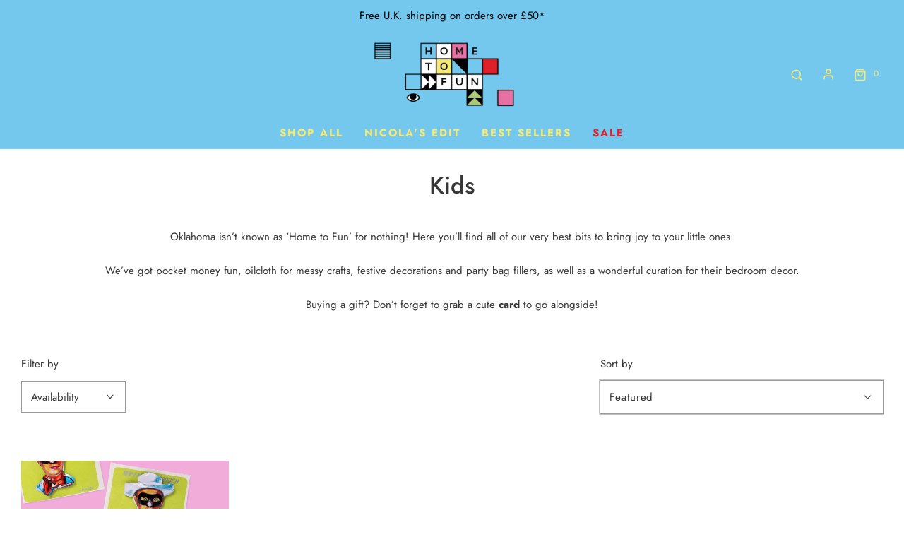

--- FILE ---
content_type: text/html; charset=utf-8
request_url: https://www.okla.co.uk/collections/kids
body_size: 25556
content:
<!DOCTYPE html>
<!--[if lt IE 7 ]><html class="no-js ie ie6" lang="en"> <![endif]-->
<!--[if IE 7 ]><html class="no-js ie ie7" lang="en"> <![endif]-->
<!--[if IE 8 ]><html class="no-js ie ie8" lang="en"> <![endif]-->
<!--[if (gte IE 9)|!(IE)]><!-->
<html class="no-js" lang="en">
<!--<![endif]-->

<head>

	<meta charset="utf-8">

	<!--[if lt IE 9]>
		<script src="//html5shim.googlecode.com/svn/trunk/html5.js"></script>
	<![endif]--><title>
		Kids &ndash; Oklahoma
	</title>

	<link rel="preconnect" href="https://cdn.shopify.com" crossorigin>

	<script type="text/javascript">
		document.documentElement.className = document.documentElement.className.replace('no-js', 'js');
	</script>

	
	<meta name="description" content="Oklahoma isn’t known as ‘Home to Fun’ for nothing! Here you’ll find all of our very best bits to bring joy to your little ones. We’ve got pocket money fun, oilcloth for messy crafts, festive decorations and party bag fillers, as well as a wonderful curation for their bedroom decor. Buying a gift? Don’t forget to grab a">
	

	
	<meta name="viewport" content="width=device-width, initial-scale=1, shrink-to-fit=no">
	

	<!-- /snippets/social-meta-tags.liquid -->


<meta property="og:site_name" content="Oklahoma">
<meta property="og:url" content="https://www.okla.co.uk/collections/kids">
<meta property="og:title" content="Kids">
<meta property="og:type" content="product.group">
<meta property="og:description" content="Oklahoma isn’t known as ‘Home to Fun’ for nothing! Here you’ll find all of our very best bits to bring joy to your little ones. We’ve got pocket money fun, oilcloth for messy crafts, festive decorations and party bag fillers, as well as a wonderful curation for their bedroom decor. Buying a gift? Don’t forget to grab a">

<meta property="og:image" content="http://www.okla.co.uk/cdn/shop/files/Oklahoma_logo_4.0_2_983d9425-5db5-469a-b6f7-338714b8da69_1200x1200.gif?v=1641550351">
<meta property="og:image:alt" content="Oklahoma">
<meta property="og:image:secure_url" content="https://www.okla.co.uk/cdn/shop/files/Oklahoma_logo_4.0_2_983d9425-5db5-469a-b6f7-338714b8da69_1200x1200.gif?v=1641550351">


  <meta name="twitter:site" content="@">

<meta name="twitter:card" content="summary_large_image">
<meta name="twitter:title" content="Kids">
<meta name="twitter:description" content="Oklahoma isn’t known as ‘Home to Fun’ for nothing! Here you’ll find all of our very best bits to bring joy to your little ones. We’ve got pocket money fun, oilcloth for messy crafts, festive decorations and party bag fillers, as well as a wonderful curation for their bedroom decor. Buying a gift? Don’t forget to grab a">


	<link rel="canonical" href="https://www.okla.co.uk/collections/kids" />

	<!-- CSS -->
	<style>
/*============================================================================
  Typography
==============================================================================*/





@font-face {
  font-family: Jost;
  font-weight: 500;
  font-style: normal;
  font-display: swap;
  src: url("//www.okla.co.uk/cdn/fonts/jost/jost_n5.7c8497861ffd15f4e1284cd221f14658b0e95d61.woff2") format("woff2"),
       url("//www.okla.co.uk/cdn/fonts/jost/jost_n5.fb6a06896db583cc2df5ba1b30d9c04383119dd9.woff") format("woff");
}

@font-face {
  font-family: Jost;
  font-weight: 400;
  font-style: normal;
  font-display: swap;
  src: url("//www.okla.co.uk/cdn/fonts/jost/jost_n4.d47a1b6347ce4a4c9f437608011273009d91f2b7.woff2") format("woff2"),
       url("//www.okla.co.uk/cdn/fonts/jost/jost_n4.791c46290e672b3f85c3d1c651ef2efa3819eadd.woff") format("woff");
}

@font-face {
  font-family: Jost;
  font-weight: 700;
  font-style: normal;
  font-display: swap;
  src: url("//www.okla.co.uk/cdn/fonts/jost/jost_n7.921dc18c13fa0b0c94c5e2517ffe06139c3615a3.woff2") format("woff2"),
       url("//www.okla.co.uk/cdn/fonts/jost/jost_n7.cbfc16c98c1e195f46c536e775e4e959c5f2f22b.woff") format("woff");
}


  @font-face {
  font-family: Jost;
  font-weight: 700;
  font-style: normal;
  font-display: swap;
  src: url("//www.okla.co.uk/cdn/fonts/jost/jost_n7.921dc18c13fa0b0c94c5e2517ffe06139c3615a3.woff2") format("woff2"),
       url("//www.okla.co.uk/cdn/fonts/jost/jost_n7.cbfc16c98c1e195f46c536e775e4e959c5f2f22b.woff") format("woff");
}




  @font-face {
  font-family: Jost;
  font-weight: 400;
  font-style: italic;
  font-display: swap;
  src: url("//www.okla.co.uk/cdn/fonts/jost/jost_i4.b690098389649750ada222b9763d55796c5283a5.woff2") format("woff2"),
       url("//www.okla.co.uk/cdn/fonts/jost/jost_i4.fd766415a47e50b9e391ae7ec04e2ae25e7e28b0.woff") format("woff");
}




  @font-face {
  font-family: Jost;
  font-weight: 700;
  font-style: italic;
  font-display: swap;
  src: url("//www.okla.co.uk/cdn/fonts/jost/jost_i7.d8201b854e41e19d7ed9b1a31fe4fe71deea6d3f.woff2") format("woff2"),
       url("//www.okla.co.uk/cdn/fonts/jost/jost_i7.eae515c34e26b6c853efddc3fc0c552e0de63757.woff") format("woff");
}



/*============================================================================
  #General Variables
==============================================================================*/

:root {
  --page-background: #ffffff;

  --color-primary: #363636;
  --disabled-color-primary: rgba(54, 54, 54, 0.5);
  --color-primary-opacity: rgba(54, 54, 54, 0.03);
  --link-color: #363636;
  --active-link-color: #363636;

  --button-background-color: #363636;
  --button-background-hover-color: #8A8989;
  --button-background-hover-color-lighten: #979696;
  --button-text-color: #ffffff;

  --sale-color: #363636;
  --sale-text-color: #FFFFFF;
  --sale-color-faint: rgba(54, 54, 54, 0.1);
  --sold-out-color: #363636;
  --sold-out-text-color: #ffffff;

  --header-background: #75c8ed;
  --header-text: #f7ea76;
  --header-border-color: rgba(247, 234, 118, 0.1);
  --header-border-color-dark: rgba(247, 234, 118, 0.15);
  --header-hover-background-color: rgba(247, 234, 118, 0.1);
  --header-overlay-text: #ffffff;

  --sticky-header-background: #ffffff;
  --sticky-header-text: #363636;
  --sticky-header-border: rgba(54, 54, 54, 0.1);

  --mobile-menu-text: #f7ea76;
  --mobile-menu-background: #75c8ed;
  --mobile-menu-border-color: rgba(247, 234, 118, 0.5);

  --footer-background: #75c8ed;
  --footer-text: #f7ea76;
  --footer-hover-background-color: rgba(247, 234, 118, 0.1);


  --pop-up-text: #363636;
  --pop-up-background: #ffffff;

  --secondary-color: rgba(0, 0, 0, 1) !default;
  --select-padding: 5px;
  --select-radius: 2px !default;

  --border-color: rgba(54, 54, 54, 0.5);
  --border-search: rgba(247, 234, 118, 0.1);
  --border-color-subtle: rgba(54, 54, 54, 0.1);
  --border-color-subtle-darken: #292929;

  --color-scheme-light-background: #f2ebe2;
  --color-scheme-light-background-hover: rgba(242, 235, 226, 0.1);
  --color-scheme-light-text: #363636;
  --color-scheme-light-text-hover: rgba(54, 54, 54, 0.7);
  --color-scheme-light-input-hover: rgba(54, 54, 54, 0.1);
  --color-scheme-light-link: #656565;
  --color-scheme-light-link-active: #656565;

  --color-scheme-accent-background: #feacb1;
  --color-scheme-accent-background-hover: rgba(254, 172, 177, 0.1);
  --color-scheme-accent-text: #363636;
  --color-scheme-accent-text-hover: rgba(54, 54, 54, 0.7);
  --color-scheme-accent-input-hover: rgba(54, 54, 54, 0.1);
  --color-scheme-accent-link: #363636;
  --color-scheme-accent-link-active: #ffffff;

  --color-scheme-dark-background: #accb79;
  --color-scheme-dark-background-hover: rgba(172, 203, 121, 0.1);
  --color-scheme-dark-text: #ffffff;
  --color-scheme-dark-text-hover: rgba(255, 255, 255, 0.7);
  --color-scheme-dark-input-hover: rgba(255, 255, 255, 0.1);
  --color-scheme-dark-link: #363636;
  --color-scheme-dark-link-active: #f7ea76;

  --header-font-stack: Jost, sans-serif;
  --header-font-weight: 500;
  --header-font-style: normal;
  --header-font-transform: none;

  
  --header-letter-spacing: normal;
  

  --body-font-stack: Jost, sans-serif;
  --body-font-weight: 400;
  --body-font-style: normal;
  --body-font-size-int: 15;
  --body-font-size: 15px;

  --subheading-font-stack: Jost, sans-serif;
  --subheading-font-weight: 700;
  --subheading-font-style: normal;
  --subheading-font-transform: uppercase;
  --subheading-case: uppercase;

  
  --heading-base: 34;
  --subheading-base: 14;
  --subheading-2-font-size: 16px;
  --subheading-2-line-height: 20px;
  --product-titles: 24;
  --subpage-header: 24;
  --subpage-header-px: 24px;
  --subpage-header-line-height: 34px;
  --heading-font-size: 34px;
  --heading-line-height: 44px;
  --subheading-font-size: 14px;
  --subheading-line-height: 18px;
  

  --color-image-overlay: #363636;
  --color-image-overlay-text: #ffffff;
  --image-overlay-opacity: calc(0 / 100);

  --flexslider-icon-eot: //www.okla.co.uk/cdn/shop/t/10/assets/flexslider-icon.eot?v=70838442330258149421641387733;
  --flexslider-icon-eot-ie: //www.okla.co.uk/cdn/shop/t/10/assets/flexslider-icon.eot%23iefix?v=12027;
  --flexslider-icon-woff: //www.okla.co.uk/cdn/shop/t/10/assets/flexslider-icon.eot?v=70838442330258149421641387733;
  --flexslider-icon-ttf: //www.okla.co.uk/cdn/shop/t/10/assets/flexslider-icon.eot?v=70838442330258149421641387733;
  --flexslider-icon-svg: //www.okla.co.uk/cdn/shop/t/10/assets/flexslider-icon.eot?v=70838442330258149421641387733;

  --delete-button-png: //www.okla.co.uk/cdn/shop/t/10/assets/delete.png?v=12027;
  --loader-svg: //www.okla.co.uk/cdn/shop/t/10/assets/loader.svg?v=119822953187440061741641387734;

  
  --mobile-menu-link-transform: uppercase;
  --mobile-menu-link-letter-spacing: 2px;
  

  
  --buttons-transform: uppercase;
  --buttons-letter-spacing: 2px;
  

  
    --button-font-family: var(--subheading-font-stack);
    --button-font-weight: var(--subheading-font-weight);
    --button-font-style: var(--subheading-font-style);
    --button-font-size: var(--subheading-font-size);
  

  
    --button-font-size-int: var(--body-font-size-int);
  

  
    --subheading-letter-spacing: 1px;
  

  
    --nav-font-family: var(--subheading-font-stack);
    --nav-font-weight: var(--subheading-font-weight);
    --nav-font-style: var(--subheading-font-style);
  

  
    --nav-text-transform: uppercase;
    --nav-letter-spacing: 2px;
  

  
    --nav-font-size-int: var(--body-font-size-int);
  

  --password-text-color: #000000;
  --password-error-background: #feebeb;
  --password-error-text: #7e1412;
  --password-login-background: #111111;
  --password-login-text: #b8b8b8;
  --password-btn-text: #ffffff;
  --password-btn-background: #000000;
  --password-btn-background-success: #4caf50;
  --success-color: #28a745;
  --error-color: #b94a48;

  /* Shop Pay Installments variables */
  --color-body: #ffffff;
  --color-bg: #ffffff;
}
</style>


	
	<link rel="preload" href="//www.okla.co.uk/cdn/shop/t/10/assets/theme-collection.min.css?v=171643316099155952681641387749" as="style">
	<link href="//www.okla.co.uk/cdn/shop/t/10/assets/theme-collection.min.css?v=171643316099155952681641387749" rel="stylesheet" type="text/css" media="all" />
	

	<link href="//www.okla.co.uk/cdn/shop/t/10/assets/custom.css?v=140198067098878065361657889791" rel="stylesheet" type="text/css" media="all" />

	

	

	
	<link rel="shortcut icon" href="//www.okla.co.uk/cdn/shop/files/favi_pingus_32x32.png?v=1613530591" type="image/png">
	

	<link rel="sitemap" type="application/xml" title="Sitemap" href="/sitemap.xml" />

	<script>window.performance && window.performance.mark && window.performance.mark('shopify.content_for_header.start');</script><meta name="google-site-verification" content="cLsG0lEBAvG3EmflSQuFus-ZQzvD2BQpCiBsN37mdwY">
<meta id="shopify-digital-wallet" name="shopify-digital-wallet" content="/21520744548/digital_wallets/dialog">
<meta name="shopify-checkout-api-token" content="e3ebf6c76df5841dd9d9f75546a2839a">
<meta id="in-context-paypal-metadata" data-shop-id="21520744548" data-venmo-supported="false" data-environment="production" data-locale="en_US" data-paypal-v4="true" data-currency="GBP">
<link rel="alternate" type="application/atom+xml" title="Feed" href="/collections/kids.atom" />
<link rel="alternate" type="application/json+oembed" href="https://www.okla.co.uk/collections/kids.oembed">
<script async="async" src="/checkouts/internal/preloads.js?locale=en-GB"></script>
<link rel="preconnect" href="https://shop.app" crossorigin="anonymous">
<script async="async" src="https://shop.app/checkouts/internal/preloads.js?locale=en-GB&shop_id=21520744548" crossorigin="anonymous"></script>
<script id="apple-pay-shop-capabilities" type="application/json">{"shopId":21520744548,"countryCode":"GB","currencyCode":"GBP","merchantCapabilities":["supports3DS"],"merchantId":"gid:\/\/shopify\/Shop\/21520744548","merchantName":"Oklahoma","requiredBillingContactFields":["postalAddress","email","phone"],"requiredShippingContactFields":["postalAddress","email","phone"],"shippingType":"shipping","supportedNetworks":["visa","maestro","masterCard","amex","discover","elo"],"total":{"type":"pending","label":"Oklahoma","amount":"1.00"},"shopifyPaymentsEnabled":true,"supportsSubscriptions":true}</script>
<script id="shopify-features" type="application/json">{"accessToken":"e3ebf6c76df5841dd9d9f75546a2839a","betas":["rich-media-storefront-analytics"],"domain":"www.okla.co.uk","predictiveSearch":true,"shopId":21520744548,"locale":"en"}</script>
<script>var Shopify = Shopify || {};
Shopify.shop = "okla1.myshopify.com";
Shopify.locale = "en";
Shopify.currency = {"active":"GBP","rate":"1.0"};
Shopify.country = "GB";
Shopify.theme = {"name":"Okla 5.0","id":130025652438,"schema_name":"Envy","schema_version":"30.1.1","theme_store_id":411,"role":"main"};
Shopify.theme.handle = "null";
Shopify.theme.style = {"id":null,"handle":null};
Shopify.cdnHost = "www.okla.co.uk/cdn";
Shopify.routes = Shopify.routes || {};
Shopify.routes.root = "/";</script>
<script type="module">!function(o){(o.Shopify=o.Shopify||{}).modules=!0}(window);</script>
<script>!function(o){function n(){var o=[];function n(){o.push(Array.prototype.slice.apply(arguments))}return n.q=o,n}var t=o.Shopify=o.Shopify||{};t.loadFeatures=n(),t.autoloadFeatures=n()}(window);</script>
<script>
  window.ShopifyPay = window.ShopifyPay || {};
  window.ShopifyPay.apiHost = "shop.app\/pay";
  window.ShopifyPay.redirectState = null;
</script>
<script id="shop-js-analytics" type="application/json">{"pageType":"collection"}</script>
<script defer="defer" async type="module" src="//www.okla.co.uk/cdn/shopifycloud/shop-js/modules/v2/client.init-shop-cart-sync_BdyHc3Nr.en.esm.js"></script>
<script defer="defer" async type="module" src="//www.okla.co.uk/cdn/shopifycloud/shop-js/modules/v2/chunk.common_Daul8nwZ.esm.js"></script>
<script type="module">
  await import("//www.okla.co.uk/cdn/shopifycloud/shop-js/modules/v2/client.init-shop-cart-sync_BdyHc3Nr.en.esm.js");
await import("//www.okla.co.uk/cdn/shopifycloud/shop-js/modules/v2/chunk.common_Daul8nwZ.esm.js");

  window.Shopify.SignInWithShop?.initShopCartSync?.({"fedCMEnabled":true,"windoidEnabled":true});

</script>
<script>
  window.Shopify = window.Shopify || {};
  if (!window.Shopify.featureAssets) window.Shopify.featureAssets = {};
  window.Shopify.featureAssets['shop-js'] = {"shop-cart-sync":["modules/v2/client.shop-cart-sync_QYOiDySF.en.esm.js","modules/v2/chunk.common_Daul8nwZ.esm.js"],"init-fed-cm":["modules/v2/client.init-fed-cm_DchLp9rc.en.esm.js","modules/v2/chunk.common_Daul8nwZ.esm.js"],"shop-button":["modules/v2/client.shop-button_OV7bAJc5.en.esm.js","modules/v2/chunk.common_Daul8nwZ.esm.js"],"init-windoid":["modules/v2/client.init-windoid_DwxFKQ8e.en.esm.js","modules/v2/chunk.common_Daul8nwZ.esm.js"],"shop-cash-offers":["modules/v2/client.shop-cash-offers_DWtL6Bq3.en.esm.js","modules/v2/chunk.common_Daul8nwZ.esm.js","modules/v2/chunk.modal_CQq8HTM6.esm.js"],"shop-toast-manager":["modules/v2/client.shop-toast-manager_CX9r1SjA.en.esm.js","modules/v2/chunk.common_Daul8nwZ.esm.js"],"init-shop-email-lookup-coordinator":["modules/v2/client.init-shop-email-lookup-coordinator_UhKnw74l.en.esm.js","modules/v2/chunk.common_Daul8nwZ.esm.js"],"pay-button":["modules/v2/client.pay-button_DzxNnLDY.en.esm.js","modules/v2/chunk.common_Daul8nwZ.esm.js"],"avatar":["modules/v2/client.avatar_BTnouDA3.en.esm.js"],"init-shop-cart-sync":["modules/v2/client.init-shop-cart-sync_BdyHc3Nr.en.esm.js","modules/v2/chunk.common_Daul8nwZ.esm.js"],"shop-login-button":["modules/v2/client.shop-login-button_D8B466_1.en.esm.js","modules/v2/chunk.common_Daul8nwZ.esm.js","modules/v2/chunk.modal_CQq8HTM6.esm.js"],"init-customer-accounts-sign-up":["modules/v2/client.init-customer-accounts-sign-up_C8fpPm4i.en.esm.js","modules/v2/client.shop-login-button_D8B466_1.en.esm.js","modules/v2/chunk.common_Daul8nwZ.esm.js","modules/v2/chunk.modal_CQq8HTM6.esm.js"],"init-shop-for-new-customer-accounts":["modules/v2/client.init-shop-for-new-customer-accounts_CVTO0Ztu.en.esm.js","modules/v2/client.shop-login-button_D8B466_1.en.esm.js","modules/v2/chunk.common_Daul8nwZ.esm.js","modules/v2/chunk.modal_CQq8HTM6.esm.js"],"init-customer-accounts":["modules/v2/client.init-customer-accounts_dRgKMfrE.en.esm.js","modules/v2/client.shop-login-button_D8B466_1.en.esm.js","modules/v2/chunk.common_Daul8nwZ.esm.js","modules/v2/chunk.modal_CQq8HTM6.esm.js"],"shop-follow-button":["modules/v2/client.shop-follow-button_CkZpjEct.en.esm.js","modules/v2/chunk.common_Daul8nwZ.esm.js","modules/v2/chunk.modal_CQq8HTM6.esm.js"],"lead-capture":["modules/v2/client.lead-capture_BntHBhfp.en.esm.js","modules/v2/chunk.common_Daul8nwZ.esm.js","modules/v2/chunk.modal_CQq8HTM6.esm.js"],"checkout-modal":["modules/v2/client.checkout-modal_CfxcYbTm.en.esm.js","modules/v2/chunk.common_Daul8nwZ.esm.js","modules/v2/chunk.modal_CQq8HTM6.esm.js"],"shop-login":["modules/v2/client.shop-login_Da4GZ2H6.en.esm.js","modules/v2/chunk.common_Daul8nwZ.esm.js","modules/v2/chunk.modal_CQq8HTM6.esm.js"],"payment-terms":["modules/v2/client.payment-terms_MV4M3zvL.en.esm.js","modules/v2/chunk.common_Daul8nwZ.esm.js","modules/v2/chunk.modal_CQq8HTM6.esm.js"]};
</script>
<script>(function() {
  var isLoaded = false;
  function asyncLoad() {
    if (isLoaded) return;
    isLoaded = true;
    var urls = ["https:\/\/d3azqz9xba9gwd.cloudfront.net\/storage\/scripts\/okla1.20231219183117.scripttag.js?shop=okla1.myshopify.com"];
    for (var i = 0; i < urls.length; i++) {
      var s = document.createElement('script');
      s.type = 'text/javascript';
      s.async = true;
      s.src = urls[i];
      var x = document.getElementsByTagName('script')[0];
      x.parentNode.insertBefore(s, x);
    }
  };
  if(window.attachEvent) {
    window.attachEvent('onload', asyncLoad);
  } else {
    window.addEventListener('load', asyncLoad, false);
  }
})();</script>
<script id="__st">var __st={"a":21520744548,"offset":0,"reqid":"791ce853-5e7b-4502-a9b0-49fcdaeec143-1768938340","pageurl":"www.okla.co.uk\/collections\/kids","u":"c0e406904550","p":"collection","rtyp":"collection","rid":106761388132};</script>
<script>window.ShopifyPaypalV4VisibilityTracking = true;</script>
<script id="captcha-bootstrap">!function(){'use strict';const t='contact',e='account',n='new_comment',o=[[t,t],['blogs',n],['comments',n],[t,'customer']],c=[[e,'customer_login'],[e,'guest_login'],[e,'recover_customer_password'],[e,'create_customer']],r=t=>t.map((([t,e])=>`form[action*='/${t}']:not([data-nocaptcha='true']) input[name='form_type'][value='${e}']`)).join(','),a=t=>()=>t?[...document.querySelectorAll(t)].map((t=>t.form)):[];function s(){const t=[...o],e=r(t);return a(e)}const i='password',u='form_key',d=['recaptcha-v3-token','g-recaptcha-response','h-captcha-response',i],f=()=>{try{return window.sessionStorage}catch{return}},m='__shopify_v',_=t=>t.elements[u];function p(t,e,n=!1){try{const o=window.sessionStorage,c=JSON.parse(o.getItem(e)),{data:r}=function(t){const{data:e,action:n}=t;return t[m]||n?{data:e,action:n}:{data:t,action:n}}(c);for(const[e,n]of Object.entries(r))t.elements[e]&&(t.elements[e].value=n);n&&o.removeItem(e)}catch(o){console.error('form repopulation failed',{error:o})}}const l='form_type',E='cptcha';function T(t){t.dataset[E]=!0}const w=window,h=w.document,L='Shopify',v='ce_forms',y='captcha';let A=!1;((t,e)=>{const n=(g='f06e6c50-85a8-45c8-87d0-21a2b65856fe',I='https://cdn.shopify.com/shopifycloud/storefront-forms-hcaptcha/ce_storefront_forms_captcha_hcaptcha.v1.5.2.iife.js',D={infoText:'Protected by hCaptcha',privacyText:'Privacy',termsText:'Terms'},(t,e,n)=>{const o=w[L][v],c=o.bindForm;if(c)return c(t,g,e,D).then(n);var r;o.q.push([[t,g,e,D],n]),r=I,A||(h.body.append(Object.assign(h.createElement('script'),{id:'captcha-provider',async:!0,src:r})),A=!0)});var g,I,D;w[L]=w[L]||{},w[L][v]=w[L][v]||{},w[L][v].q=[],w[L][y]=w[L][y]||{},w[L][y].protect=function(t,e){n(t,void 0,e),T(t)},Object.freeze(w[L][y]),function(t,e,n,w,h,L){const[v,y,A,g]=function(t,e,n){const i=e?o:[],u=t?c:[],d=[...i,...u],f=r(d),m=r(i),_=r(d.filter((([t,e])=>n.includes(e))));return[a(f),a(m),a(_),s()]}(w,h,L),I=t=>{const e=t.target;return e instanceof HTMLFormElement?e:e&&e.form},D=t=>v().includes(t);t.addEventListener('submit',(t=>{const e=I(t);if(!e)return;const n=D(e)&&!e.dataset.hcaptchaBound&&!e.dataset.recaptchaBound,o=_(e),c=g().includes(e)&&(!o||!o.value);(n||c)&&t.preventDefault(),c&&!n&&(function(t){try{if(!f())return;!function(t){const e=f();if(!e)return;const n=_(t);if(!n)return;const o=n.value;o&&e.removeItem(o)}(t);const e=Array.from(Array(32),(()=>Math.random().toString(36)[2])).join('');!function(t,e){_(t)||t.append(Object.assign(document.createElement('input'),{type:'hidden',name:u})),t.elements[u].value=e}(t,e),function(t,e){const n=f();if(!n)return;const o=[...t.querySelectorAll(`input[type='${i}']`)].map((({name:t})=>t)),c=[...d,...o],r={};for(const[a,s]of new FormData(t).entries())c.includes(a)||(r[a]=s);n.setItem(e,JSON.stringify({[m]:1,action:t.action,data:r}))}(t,e)}catch(e){console.error('failed to persist form',e)}}(e),e.submit())}));const S=(t,e)=>{t&&!t.dataset[E]&&(n(t,e.some((e=>e===t))),T(t))};for(const o of['focusin','change'])t.addEventListener(o,(t=>{const e=I(t);D(e)&&S(e,y())}));const B=e.get('form_key'),M=e.get(l),P=B&&M;t.addEventListener('DOMContentLoaded',(()=>{const t=y();if(P)for(const e of t)e.elements[l].value===M&&p(e,B);[...new Set([...A(),...v().filter((t=>'true'===t.dataset.shopifyCaptcha))])].forEach((e=>S(e,t)))}))}(h,new URLSearchParams(w.location.search),n,t,e,['guest_login'])})(!0,!0)}();</script>
<script integrity="sha256-4kQ18oKyAcykRKYeNunJcIwy7WH5gtpwJnB7kiuLZ1E=" data-source-attribution="shopify.loadfeatures" defer="defer" src="//www.okla.co.uk/cdn/shopifycloud/storefront/assets/storefront/load_feature-a0a9edcb.js" crossorigin="anonymous"></script>
<script crossorigin="anonymous" defer="defer" src="//www.okla.co.uk/cdn/shopifycloud/storefront/assets/shopify_pay/storefront-65b4c6d7.js?v=20250812"></script>
<script data-source-attribution="shopify.dynamic_checkout.dynamic.init">var Shopify=Shopify||{};Shopify.PaymentButton=Shopify.PaymentButton||{isStorefrontPortableWallets:!0,init:function(){window.Shopify.PaymentButton.init=function(){};var t=document.createElement("script");t.src="https://www.okla.co.uk/cdn/shopifycloud/portable-wallets/latest/portable-wallets.en.js",t.type="module",document.head.appendChild(t)}};
</script>
<script data-source-attribution="shopify.dynamic_checkout.buyer_consent">
  function portableWalletsHideBuyerConsent(e){var t=document.getElementById("shopify-buyer-consent"),n=document.getElementById("shopify-subscription-policy-button");t&&n&&(t.classList.add("hidden"),t.setAttribute("aria-hidden","true"),n.removeEventListener("click",e))}function portableWalletsShowBuyerConsent(e){var t=document.getElementById("shopify-buyer-consent"),n=document.getElementById("shopify-subscription-policy-button");t&&n&&(t.classList.remove("hidden"),t.removeAttribute("aria-hidden"),n.addEventListener("click",e))}window.Shopify?.PaymentButton&&(window.Shopify.PaymentButton.hideBuyerConsent=portableWalletsHideBuyerConsent,window.Shopify.PaymentButton.showBuyerConsent=portableWalletsShowBuyerConsent);
</script>
<script data-source-attribution="shopify.dynamic_checkout.cart.bootstrap">document.addEventListener("DOMContentLoaded",(function(){function t(){return document.querySelector("shopify-accelerated-checkout-cart, shopify-accelerated-checkout")}if(t())Shopify.PaymentButton.init();else{new MutationObserver((function(e,n){t()&&(Shopify.PaymentButton.init(),n.disconnect())})).observe(document.body,{childList:!0,subtree:!0})}}));
</script>
<link id="shopify-accelerated-checkout-styles" rel="stylesheet" media="screen" href="https://www.okla.co.uk/cdn/shopifycloud/portable-wallets/latest/accelerated-checkout-backwards-compat.css" crossorigin="anonymous">
<style id="shopify-accelerated-checkout-cart">
        #shopify-buyer-consent {
  margin-top: 1em;
  display: inline-block;
  width: 100%;
}

#shopify-buyer-consent.hidden {
  display: none;
}

#shopify-subscription-policy-button {
  background: none;
  border: none;
  padding: 0;
  text-decoration: underline;
  font-size: inherit;
  cursor: pointer;
}

#shopify-subscription-policy-button::before {
  box-shadow: none;
}

      </style>

<script>window.performance && window.performance.mark && window.performance.mark('shopify.content_for_header.end');</script>

	<script type="text/javascript">
		window.wetheme = {
			name: 'Envy',
		};
	</script>

	

	
  <link href="//www.okla.co.uk/cdn/shop/t/10/assets/scm-product-label.css?v=48058496397791814391661437946" rel="stylesheet" type="text/css" media="all" />
<link href="//www.okla.co.uk/cdn/shop/t/10/assets/sma-deco-label.css?v=136788927371490705771700509093" rel="stylesheet" type="text/css" media="all" />

<script>
    if ((typeof SECOMAPP) == 'undefined') {
        var SECOMAPP = {};
    }

    if ((typeof SECOMAPP.pl) == 'undefined') {
        SECOMAPP.pl = {};
    }

    
    SECOMAPP.pl.piRegex='.product-single__media__image .product-single__photo';
    

    

    
    

    

    
    SECOMAPP.pl.pisRegex='.indiv-product .grid__image';
    
</script>

<script>
    if ((typeof SECOMAPP) == 'undefined') {
        var SECOMAPP = {};
    }

    if ((typeof SECOMAPP.pl) == 'undefined') {
        SECOMAPP.pl = {};
    }

    
    SECOMAPP.pl.piRegex='.product-single__media__image .product-single__photo';
    

    

    
    

    

    
    SECOMAPP.pl.pisRegex='.indiv-product .grid__image';
    
</script>


    <script>
        
            SECOMAPP.page='collection'
        
    </script>


    <script src="//www.okla.co.uk/cdn/shop/t/10/assets/scm-product-label.js?v=88076232300543892051703010679" async></script>

<!-- BEGIN app block: shopify://apps/klaviyo-email-marketing-sms/blocks/klaviyo-onsite-embed/2632fe16-c075-4321-a88b-50b567f42507 -->












  <script async src="https://static.klaviyo.com/onsite/js/V4eggE/klaviyo.js?company_id=V4eggE"></script>
  <script>!function(){if(!window.klaviyo){window._klOnsite=window._klOnsite||[];try{window.klaviyo=new Proxy({},{get:function(n,i){return"push"===i?function(){var n;(n=window._klOnsite).push.apply(n,arguments)}:function(){for(var n=arguments.length,o=new Array(n),w=0;w<n;w++)o[w]=arguments[w];var t="function"==typeof o[o.length-1]?o.pop():void 0,e=new Promise((function(n){window._klOnsite.push([i].concat(o,[function(i){t&&t(i),n(i)}]))}));return e}}})}catch(n){window.klaviyo=window.klaviyo||[],window.klaviyo.push=function(){var n;(n=window._klOnsite).push.apply(n,arguments)}}}}();</script>

  




  <script>
    window.klaviyoReviewsProductDesignMode = false
  </script>







<!-- END app block --><link href="https://monorail-edge.shopifysvc.com" rel="dns-prefetch">
<script>(function(){if ("sendBeacon" in navigator && "performance" in window) {try {var session_token_from_headers = performance.getEntriesByType('navigation')[0].serverTiming.find(x => x.name == '_s').description;} catch {var session_token_from_headers = undefined;}var session_cookie_matches = document.cookie.match(/_shopify_s=([^;]*)/);var session_token_from_cookie = session_cookie_matches && session_cookie_matches.length === 2 ? session_cookie_matches[1] : "";var session_token = session_token_from_headers || session_token_from_cookie || "";function handle_abandonment_event(e) {var entries = performance.getEntries().filter(function(entry) {return /monorail-edge.shopifysvc.com/.test(entry.name);});if (!window.abandonment_tracked && entries.length === 0) {window.abandonment_tracked = true;var currentMs = Date.now();var navigation_start = performance.timing.navigationStart;var payload = {shop_id: 21520744548,url: window.location.href,navigation_start,duration: currentMs - navigation_start,session_token,page_type: "collection"};window.navigator.sendBeacon("https://monorail-edge.shopifysvc.com/v1/produce", JSON.stringify({schema_id: "online_store_buyer_site_abandonment/1.1",payload: payload,metadata: {event_created_at_ms: currentMs,event_sent_at_ms: currentMs}}));}}window.addEventListener('pagehide', handle_abandonment_event);}}());</script>
<script id="web-pixels-manager-setup">(function e(e,d,r,n,o){if(void 0===o&&(o={}),!Boolean(null===(a=null===(i=window.Shopify)||void 0===i?void 0:i.analytics)||void 0===a?void 0:a.replayQueue)){var i,a;window.Shopify=window.Shopify||{};var t=window.Shopify;t.analytics=t.analytics||{};var s=t.analytics;s.replayQueue=[],s.publish=function(e,d,r){return s.replayQueue.push([e,d,r]),!0};try{self.performance.mark("wpm:start")}catch(e){}var l=function(){var e={modern:/Edge?\/(1{2}[4-9]|1[2-9]\d|[2-9]\d{2}|\d{4,})\.\d+(\.\d+|)|Firefox\/(1{2}[4-9]|1[2-9]\d|[2-9]\d{2}|\d{4,})\.\d+(\.\d+|)|Chrom(ium|e)\/(9{2}|\d{3,})\.\d+(\.\d+|)|(Maci|X1{2}).+ Version\/(15\.\d+|(1[6-9]|[2-9]\d|\d{3,})\.\d+)([,.]\d+|)( \(\w+\)|)( Mobile\/\w+|) Safari\/|Chrome.+OPR\/(9{2}|\d{3,})\.\d+\.\d+|(CPU[ +]OS|iPhone[ +]OS|CPU[ +]iPhone|CPU IPhone OS|CPU iPad OS)[ +]+(15[._]\d+|(1[6-9]|[2-9]\d|\d{3,})[._]\d+)([._]\d+|)|Android:?[ /-](13[3-9]|1[4-9]\d|[2-9]\d{2}|\d{4,})(\.\d+|)(\.\d+|)|Android.+Firefox\/(13[5-9]|1[4-9]\d|[2-9]\d{2}|\d{4,})\.\d+(\.\d+|)|Android.+Chrom(ium|e)\/(13[3-9]|1[4-9]\d|[2-9]\d{2}|\d{4,})\.\d+(\.\d+|)|SamsungBrowser\/([2-9]\d|\d{3,})\.\d+/,legacy:/Edge?\/(1[6-9]|[2-9]\d|\d{3,})\.\d+(\.\d+|)|Firefox\/(5[4-9]|[6-9]\d|\d{3,})\.\d+(\.\d+|)|Chrom(ium|e)\/(5[1-9]|[6-9]\d|\d{3,})\.\d+(\.\d+|)([\d.]+$|.*Safari\/(?![\d.]+ Edge\/[\d.]+$))|(Maci|X1{2}).+ Version\/(10\.\d+|(1[1-9]|[2-9]\d|\d{3,})\.\d+)([,.]\d+|)( \(\w+\)|)( Mobile\/\w+|) Safari\/|Chrome.+OPR\/(3[89]|[4-9]\d|\d{3,})\.\d+\.\d+|(CPU[ +]OS|iPhone[ +]OS|CPU[ +]iPhone|CPU IPhone OS|CPU iPad OS)[ +]+(10[._]\d+|(1[1-9]|[2-9]\d|\d{3,})[._]\d+)([._]\d+|)|Android:?[ /-](13[3-9]|1[4-9]\d|[2-9]\d{2}|\d{4,})(\.\d+|)(\.\d+|)|Mobile Safari.+OPR\/([89]\d|\d{3,})\.\d+\.\d+|Android.+Firefox\/(13[5-9]|1[4-9]\d|[2-9]\d{2}|\d{4,})\.\d+(\.\d+|)|Android.+Chrom(ium|e)\/(13[3-9]|1[4-9]\d|[2-9]\d{2}|\d{4,})\.\d+(\.\d+|)|Android.+(UC? ?Browser|UCWEB|U3)[ /]?(15\.([5-9]|\d{2,})|(1[6-9]|[2-9]\d|\d{3,})\.\d+)\.\d+|SamsungBrowser\/(5\.\d+|([6-9]|\d{2,})\.\d+)|Android.+MQ{2}Browser\/(14(\.(9|\d{2,})|)|(1[5-9]|[2-9]\d|\d{3,})(\.\d+|))(\.\d+|)|K[Aa][Ii]OS\/(3\.\d+|([4-9]|\d{2,})\.\d+)(\.\d+|)/},d=e.modern,r=e.legacy,n=navigator.userAgent;return n.match(d)?"modern":n.match(r)?"legacy":"unknown"}(),u="modern"===l?"modern":"legacy",c=(null!=n?n:{modern:"",legacy:""})[u],f=function(e){return[e.baseUrl,"/wpm","/b",e.hashVersion,"modern"===e.buildTarget?"m":"l",".js"].join("")}({baseUrl:d,hashVersion:r,buildTarget:u}),m=function(e){var d=e.version,r=e.bundleTarget,n=e.surface,o=e.pageUrl,i=e.monorailEndpoint;return{emit:function(e){var a=e.status,t=e.errorMsg,s=(new Date).getTime(),l=JSON.stringify({metadata:{event_sent_at_ms:s},events:[{schema_id:"web_pixels_manager_load/3.1",payload:{version:d,bundle_target:r,page_url:o,status:a,surface:n,error_msg:t},metadata:{event_created_at_ms:s}}]});if(!i)return console&&console.warn&&console.warn("[Web Pixels Manager] No Monorail endpoint provided, skipping logging."),!1;try{return self.navigator.sendBeacon.bind(self.navigator)(i,l)}catch(e){}var u=new XMLHttpRequest;try{return u.open("POST",i,!0),u.setRequestHeader("Content-Type","text/plain"),u.send(l),!0}catch(e){return console&&console.warn&&console.warn("[Web Pixels Manager] Got an unhandled error while logging to Monorail."),!1}}}}({version:r,bundleTarget:l,surface:e.surface,pageUrl:self.location.href,monorailEndpoint:e.monorailEndpoint});try{o.browserTarget=l,function(e){var d=e.src,r=e.async,n=void 0===r||r,o=e.onload,i=e.onerror,a=e.sri,t=e.scriptDataAttributes,s=void 0===t?{}:t,l=document.createElement("script"),u=document.querySelector("head"),c=document.querySelector("body");if(l.async=n,l.src=d,a&&(l.integrity=a,l.crossOrigin="anonymous"),s)for(var f in s)if(Object.prototype.hasOwnProperty.call(s,f))try{l.dataset[f]=s[f]}catch(e){}if(o&&l.addEventListener("load",o),i&&l.addEventListener("error",i),u)u.appendChild(l);else{if(!c)throw new Error("Did not find a head or body element to append the script");c.appendChild(l)}}({src:f,async:!0,onload:function(){if(!function(){var e,d;return Boolean(null===(d=null===(e=window.Shopify)||void 0===e?void 0:e.analytics)||void 0===d?void 0:d.initialized)}()){var d=window.webPixelsManager.init(e)||void 0;if(d){var r=window.Shopify.analytics;r.replayQueue.forEach((function(e){var r=e[0],n=e[1],o=e[2];d.publishCustomEvent(r,n,o)})),r.replayQueue=[],r.publish=d.publishCustomEvent,r.visitor=d.visitor,r.initialized=!0}}},onerror:function(){return m.emit({status:"failed",errorMsg:"".concat(f," has failed to load")})},sri:function(e){var d=/^sha384-[A-Za-z0-9+/=]+$/;return"string"==typeof e&&d.test(e)}(c)?c:"",scriptDataAttributes:o}),m.emit({status:"loading"})}catch(e){m.emit({status:"failed",errorMsg:(null==e?void 0:e.message)||"Unknown error"})}}})({shopId: 21520744548,storefrontBaseUrl: "https://www.okla.co.uk",extensionsBaseUrl: "https://extensions.shopifycdn.com/cdn/shopifycloud/web-pixels-manager",monorailEndpoint: "https://monorail-edge.shopifysvc.com/unstable/produce_batch",surface: "storefront-renderer",enabledBetaFlags: ["2dca8a86"],webPixelsConfigList: [{"id":"302416086","configuration":"{\"config\":\"{\\\"pixel_id\\\":\\\"G-BL1Z8L9LQ4\\\",\\\"target_country\\\":\\\"GB\\\",\\\"gtag_events\\\":[{\\\"type\\\":\\\"search\\\",\\\"action_label\\\":[\\\"G-BL1Z8L9LQ4\\\",\\\"AW-917101890\\\/ByNmCJWvnf4CEMK6p7UD\\\"]},{\\\"type\\\":\\\"begin_checkout\\\",\\\"action_label\\\":[\\\"G-BL1Z8L9LQ4\\\",\\\"AW-917101890\\\/ruUgCJKvnf4CEMK6p7UD\\\"]},{\\\"type\\\":\\\"view_item\\\",\\\"action_label\\\":[\\\"G-BL1Z8L9LQ4\\\",\\\"AW-917101890\\\/_PeECLqtnf4CEMK6p7UD\\\",\\\"MC-XCPY15T14Y\\\"]},{\\\"type\\\":\\\"purchase\\\",\\\"action_label\\\":[\\\"G-BL1Z8L9LQ4\\\",\\\"AW-917101890\\\/MwkDCLetnf4CEMK6p7UD\\\",\\\"MC-XCPY15T14Y\\\"]},{\\\"type\\\":\\\"page_view\\\",\\\"action_label\\\":[\\\"G-BL1Z8L9LQ4\\\",\\\"AW-917101890\\\/8pAiCLStnf4CEMK6p7UD\\\",\\\"MC-XCPY15T14Y\\\"]},{\\\"type\\\":\\\"add_payment_info\\\",\\\"action_label\\\":[\\\"G-BL1Z8L9LQ4\\\",\\\"AW-917101890\\\/oXDlCJivnf4CEMK6p7UD\\\"]},{\\\"type\\\":\\\"add_to_cart\\\",\\\"action_label\\\":[\\\"G-BL1Z8L9LQ4\\\",\\\"AW-917101890\\\/ANnFCL2tnf4CEMK6p7UD\\\"]}],\\\"enable_monitoring_mode\\\":false}\"}","eventPayloadVersion":"v1","runtimeContext":"OPEN","scriptVersion":"b2a88bafab3e21179ed38636efcd8a93","type":"APP","apiClientId":1780363,"privacyPurposes":[],"dataSharingAdjustments":{"protectedCustomerApprovalScopes":["read_customer_address","read_customer_email","read_customer_name","read_customer_personal_data","read_customer_phone"]}},{"id":"191299798","configuration":"{\"pixel_id\":\"191055934867305\",\"pixel_type\":\"facebook_pixel\",\"metaapp_system_user_token\":\"-\"}","eventPayloadVersion":"v1","runtimeContext":"OPEN","scriptVersion":"ca16bc87fe92b6042fbaa3acc2fbdaa6","type":"APP","apiClientId":2329312,"privacyPurposes":["ANALYTICS","MARKETING","SALE_OF_DATA"],"dataSharingAdjustments":{"protectedCustomerApprovalScopes":["read_customer_address","read_customer_email","read_customer_name","read_customer_personal_data","read_customer_phone"]}},{"id":"62226646","configuration":"{\"tagID\":\"2612887783308\"}","eventPayloadVersion":"v1","runtimeContext":"STRICT","scriptVersion":"18031546ee651571ed29edbe71a3550b","type":"APP","apiClientId":3009811,"privacyPurposes":["ANALYTICS","MARKETING","SALE_OF_DATA"],"dataSharingAdjustments":{"protectedCustomerApprovalScopes":["read_customer_address","read_customer_email","read_customer_name","read_customer_personal_data","read_customer_phone"]}},{"id":"shopify-app-pixel","configuration":"{}","eventPayloadVersion":"v1","runtimeContext":"STRICT","scriptVersion":"0450","apiClientId":"shopify-pixel","type":"APP","privacyPurposes":["ANALYTICS","MARKETING"]},{"id":"shopify-custom-pixel","eventPayloadVersion":"v1","runtimeContext":"LAX","scriptVersion":"0450","apiClientId":"shopify-pixel","type":"CUSTOM","privacyPurposes":["ANALYTICS","MARKETING"]}],isMerchantRequest: false,initData: {"shop":{"name":"Oklahoma","paymentSettings":{"currencyCode":"GBP"},"myshopifyDomain":"okla1.myshopify.com","countryCode":"GB","storefrontUrl":"https:\/\/www.okla.co.uk"},"customer":null,"cart":null,"checkout":null,"productVariants":[],"purchasingCompany":null},},"https://www.okla.co.uk/cdn","fcfee988w5aeb613cpc8e4bc33m6693e112",{"modern":"","legacy":""},{"shopId":"21520744548","storefrontBaseUrl":"https:\/\/www.okla.co.uk","extensionBaseUrl":"https:\/\/extensions.shopifycdn.com\/cdn\/shopifycloud\/web-pixels-manager","surface":"storefront-renderer","enabledBetaFlags":"[\"2dca8a86\"]","isMerchantRequest":"false","hashVersion":"fcfee988w5aeb613cpc8e4bc33m6693e112","publish":"custom","events":"[[\"page_viewed\",{}],[\"collection_viewed\",{\"collection\":{\"id\":\"106761388132\",\"title\":\"Kids\",\"productVariants\":[{\"price\":{\"amount\":3.5,\"currencyCode\":\"GBP\"},\"product\":{\"title\":\"Cowboy Tin Badge\",\"vendor\":\"Mechato\",\"id\":\"6892305809604\",\"untranslatedTitle\":\"Cowboy Tin Badge\",\"url\":\"\/products\/cowboytinbadgetin\",\"type\":\"Tin Toys \u0026 Children.\"},\"id\":\"40668801007812\",\"image\":{\"src\":\"\/\/www.okla.co.uk\/cdn\/shop\/products\/Mechato_cowboy_pin_01.jpg?v=1632307321\"},\"sku\":\"MEC013\",\"title\":\"Default Title\",\"untranslatedTitle\":\"Default Title\"}]}}]]"});</script><script>
  window.ShopifyAnalytics = window.ShopifyAnalytics || {};
  window.ShopifyAnalytics.meta = window.ShopifyAnalytics.meta || {};
  window.ShopifyAnalytics.meta.currency = 'GBP';
  var meta = {"products":[{"id":6892305809604,"gid":"gid:\/\/shopify\/Product\/6892305809604","vendor":"Mechato","type":"Tin Toys \u0026 Children.","handle":"cowboytinbadgetin","variants":[{"id":40668801007812,"price":350,"name":"Cowboy Tin Badge","public_title":null,"sku":"MEC013"}],"remote":false}],"page":{"pageType":"collection","resourceType":"collection","resourceId":106761388132,"requestId":"791ce853-5e7b-4502-a9b0-49fcdaeec143-1768938340"}};
  for (var attr in meta) {
    window.ShopifyAnalytics.meta[attr] = meta[attr];
  }
</script>
<script class="analytics">
  (function () {
    var customDocumentWrite = function(content) {
      var jquery = null;

      if (window.jQuery) {
        jquery = window.jQuery;
      } else if (window.Checkout && window.Checkout.$) {
        jquery = window.Checkout.$;
      }

      if (jquery) {
        jquery('body').append(content);
      }
    };

    var hasLoggedConversion = function(token) {
      if (token) {
        return document.cookie.indexOf('loggedConversion=' + token) !== -1;
      }
      return false;
    }

    var setCookieIfConversion = function(token) {
      if (token) {
        var twoMonthsFromNow = new Date(Date.now());
        twoMonthsFromNow.setMonth(twoMonthsFromNow.getMonth() + 2);

        document.cookie = 'loggedConversion=' + token + '; expires=' + twoMonthsFromNow;
      }
    }

    var trekkie = window.ShopifyAnalytics.lib = window.trekkie = window.trekkie || [];
    if (trekkie.integrations) {
      return;
    }
    trekkie.methods = [
      'identify',
      'page',
      'ready',
      'track',
      'trackForm',
      'trackLink'
    ];
    trekkie.factory = function(method) {
      return function() {
        var args = Array.prototype.slice.call(arguments);
        args.unshift(method);
        trekkie.push(args);
        return trekkie;
      };
    };
    for (var i = 0; i < trekkie.methods.length; i++) {
      var key = trekkie.methods[i];
      trekkie[key] = trekkie.factory(key);
    }
    trekkie.load = function(config) {
      trekkie.config = config || {};
      trekkie.config.initialDocumentCookie = document.cookie;
      var first = document.getElementsByTagName('script')[0];
      var script = document.createElement('script');
      script.type = 'text/javascript';
      script.onerror = function(e) {
        var scriptFallback = document.createElement('script');
        scriptFallback.type = 'text/javascript';
        scriptFallback.onerror = function(error) {
                var Monorail = {
      produce: function produce(monorailDomain, schemaId, payload) {
        var currentMs = new Date().getTime();
        var event = {
          schema_id: schemaId,
          payload: payload,
          metadata: {
            event_created_at_ms: currentMs,
            event_sent_at_ms: currentMs
          }
        };
        return Monorail.sendRequest("https://" + monorailDomain + "/v1/produce", JSON.stringify(event));
      },
      sendRequest: function sendRequest(endpointUrl, payload) {
        // Try the sendBeacon API
        if (window && window.navigator && typeof window.navigator.sendBeacon === 'function' && typeof window.Blob === 'function' && !Monorail.isIos12()) {
          var blobData = new window.Blob([payload], {
            type: 'text/plain'
          });

          if (window.navigator.sendBeacon(endpointUrl, blobData)) {
            return true;
          } // sendBeacon was not successful

        } // XHR beacon

        var xhr = new XMLHttpRequest();

        try {
          xhr.open('POST', endpointUrl);
          xhr.setRequestHeader('Content-Type', 'text/plain');
          xhr.send(payload);
        } catch (e) {
          console.log(e);
        }

        return false;
      },
      isIos12: function isIos12() {
        return window.navigator.userAgent.lastIndexOf('iPhone; CPU iPhone OS 12_') !== -1 || window.navigator.userAgent.lastIndexOf('iPad; CPU OS 12_') !== -1;
      }
    };
    Monorail.produce('monorail-edge.shopifysvc.com',
      'trekkie_storefront_load_errors/1.1',
      {shop_id: 21520744548,
      theme_id: 130025652438,
      app_name: "storefront",
      context_url: window.location.href,
      source_url: "//www.okla.co.uk/cdn/s/trekkie.storefront.cd680fe47e6c39ca5d5df5f0a32d569bc48c0f27.min.js"});

        };
        scriptFallback.async = true;
        scriptFallback.src = '//www.okla.co.uk/cdn/s/trekkie.storefront.cd680fe47e6c39ca5d5df5f0a32d569bc48c0f27.min.js';
        first.parentNode.insertBefore(scriptFallback, first);
      };
      script.async = true;
      script.src = '//www.okla.co.uk/cdn/s/trekkie.storefront.cd680fe47e6c39ca5d5df5f0a32d569bc48c0f27.min.js';
      first.parentNode.insertBefore(script, first);
    };
    trekkie.load(
      {"Trekkie":{"appName":"storefront","development":false,"defaultAttributes":{"shopId":21520744548,"isMerchantRequest":null,"themeId":130025652438,"themeCityHash":"9378827251269181852","contentLanguage":"en","currency":"GBP","eventMetadataId":"8b57e4eb-4973-4291-98d2-0713416abe08"},"isServerSideCookieWritingEnabled":true,"monorailRegion":"shop_domain","enabledBetaFlags":["65f19447"]},"Session Attribution":{},"S2S":{"facebookCapiEnabled":true,"source":"trekkie-storefront-renderer","apiClientId":580111}}
    );

    var loaded = false;
    trekkie.ready(function() {
      if (loaded) return;
      loaded = true;

      window.ShopifyAnalytics.lib = window.trekkie;

      var originalDocumentWrite = document.write;
      document.write = customDocumentWrite;
      try { window.ShopifyAnalytics.merchantGoogleAnalytics.call(this); } catch(error) {};
      document.write = originalDocumentWrite;

      window.ShopifyAnalytics.lib.page(null,{"pageType":"collection","resourceType":"collection","resourceId":106761388132,"requestId":"791ce853-5e7b-4502-a9b0-49fcdaeec143-1768938340","shopifyEmitted":true});

      var match = window.location.pathname.match(/checkouts\/(.+)\/(thank_you|post_purchase)/)
      var token = match? match[1]: undefined;
      if (!hasLoggedConversion(token)) {
        setCookieIfConversion(token);
        window.ShopifyAnalytics.lib.track("Viewed Product Category",{"currency":"GBP","category":"Collection: kids","collectionName":"kids","collectionId":106761388132,"nonInteraction":true},undefined,undefined,{"shopifyEmitted":true});
      }
    });


        var eventsListenerScript = document.createElement('script');
        eventsListenerScript.async = true;
        eventsListenerScript.src = "//www.okla.co.uk/cdn/shopifycloud/storefront/assets/shop_events_listener-3da45d37.js";
        document.getElementsByTagName('head')[0].appendChild(eventsListenerScript);

})();</script>
  <script>
  if (!window.ga || (window.ga && typeof window.ga !== 'function')) {
    window.ga = function ga() {
      (window.ga.q = window.ga.q || []).push(arguments);
      if (window.Shopify && window.Shopify.analytics && typeof window.Shopify.analytics.publish === 'function') {
        window.Shopify.analytics.publish("ga_stub_called", {}, {sendTo: "google_osp_migration"});
      }
      console.error("Shopify's Google Analytics stub called with:", Array.from(arguments), "\nSee https://help.shopify.com/manual/promoting-marketing/pixels/pixel-migration#google for more information.");
    };
    if (window.Shopify && window.Shopify.analytics && typeof window.Shopify.analytics.publish === 'function') {
      window.Shopify.analytics.publish("ga_stub_initialized", {}, {sendTo: "google_osp_migration"});
    }
  }
</script>
<script
  defer
  src="https://www.okla.co.uk/cdn/shopifycloud/perf-kit/shopify-perf-kit-3.0.4.min.js"
  data-application="storefront-renderer"
  data-shop-id="21520744548"
  data-render-region="gcp-us-east1"
  data-page-type="collection"
  data-theme-instance-id="130025652438"
  data-theme-name="Envy"
  data-theme-version="30.1.1"
  data-monorail-region="shop_domain"
  data-resource-timing-sampling-rate="10"
  data-shs="true"
  data-shs-beacon="true"
  data-shs-export-with-fetch="true"
  data-shs-logs-sample-rate="1"
  data-shs-beacon-endpoint="https://www.okla.co.uk/api/collect"
></script>
</head>

<body id="kids"
	class="page-title--kids template-collection flexbox-wrapper">

	
		<aside id="cartSlideoutAside">
	<form
		action="/cart"
		method="post"
		novalidate
		class="cart-drawer-form"
	>
		<div
			id="cartSlideoutWrapper"
			class="envy-shopping-right slideout-panel-hidden cart-drawer-right"
			role="dialog"
			aria-labelledby="cart_dialog_label"
			aria-describedby="cart_dialog_status"
			aria-modal="true"
		>
			<div class="cart-drawer__top">
				<div class="cart-drawer__empty-div"></div>
				<h2 class="type-subheading type-subheading--1 wow fadeIn" id="cart_dialog_label">
					<span class="cart-drawer--title">Your Cart</span>
				</h2>

				<div class="cart-close-icon-wrapper">
					<button
						class="slide-menu cart-close-icon cart-menu-close alt-focus"
						aria-label="Open cart sidebar"
						type="button"
					>
						<i data-feather="x"></i>
					</button>
				</div>
			</div>

			<div class="cart-error-box"></div>

			<div aria-live="polite" class="cart-empty-box">
				Your basket is empty
			</div>

			<script type="application/template" id="cart-item-template">
				<li>
					<article class="cart-item">
						<div class="cart-item-image--wrapper">
							<a class="cart-item-link" href="/product" tabindex="-1">
								<img
									class="cart-item-image"
									src="/product/image.jpg"
									alt=""
								/>
							</a>
						</div>
						<div class="cart-item-details--wrapper">
							<h3 class="cart-item__title">
								<a href="/product" class="cart-item-link cart-item-details--product-title-wrapper">
									<span class="cart-item-product-title"></span>
									<span class="cart-item-variant-title hide"></span>
									<span class="cart-item-selling-plan hide"></span>
								</a>
							</h3>

							<div class="cart-item-price-wrapper">
								<span class="sr-only">Now</span>
								<span class="cart-item-price"></span>
								<span class="sr-only">Was</span>
								<span class="cart-item-price-original"></span>
								<span class="cart-item-price-per-unit"></span>
							</div>

							<ul class="order-discount--cart-list" aria-label="Discount"></ul>

							<div class="cart-item--quantity-remove-wrapper">
								<div class="cart-item--quantity-wrapper">
									<button
										type="button"
										class="alt-focus cart-item-quantity-button cart-item-decrease"
										data-amount="-1"
										aria-label="Reduce item quantity by one"
									>-</button>
									<input
										type="text"
										class="cart-item-quantity"
										min="1"
										pattern="[0-9]*"
										aria-label="Quantity"
									>
									<button
										type="button"
										class="alt-focus cart-item-quantity-button cart-item-increase"
										data-amount="1"
										aria-label="Increase item quantity by one"
									>+</button>
								</div>

								<div class="cart-item-remove-button-container">
									<button type="button" id="cart-item-remove-button" class="alt-focus" aria-label="Remove product">Remove</button>
								</div>
							</div>

              <div class="errors hide"></div>
						</div>
					</article>
				</li>
			</script>
			<script type="application/json" id="initial-cart">
				{"note":null,"attributes":{},"original_total_price":0,"total_price":0,"total_discount":0,"total_weight":0.0,"item_count":0,"items":[],"requires_shipping":false,"currency":"GBP","items_subtotal_price":0,"cart_level_discount_applications":[],"checkout_charge_amount":0}
			</script>

			<ul class="cart-items"></ul>

			<div class="ajax-cart--bottom-wrapper">
				
				<div class="ajax-cart--checkout-add-note">
						<p>Add a note for the seller&hellip;</p>
						<textarea id="note" name="note" class="form-control"></textarea>
				</div>
				

				

				<div class="ajax-cart--cart-discount">
					<div class="cart--order-discount-wrapper custom-font ajax-cart-discount-wrapper"></div>
				</div>

				<span class="cart-price-text type-subheading">Subtotal</span>

				<div class="ajax-cart--cart-original-price">
					<span class="cart-item-original-total-price"><span class="money">£0.00</span></span>
				</div>

				<div class="ajax-cart--total-price">
					<h2
						id="cart_dialog_status"
						role="status"
						class="js-cart-drawer-status sr-only"
					></h2>

					<h5 id="cart_drawer_subtotal">
						<span class="cart-total-price" id="cart-price">
							<span class="money">£0.00</span>
						</span>
					</h5>
				</div><div class="row">
					<div class="col-md-12">
						<p class="cart--shipping-message">Tax included. <a href="/policies/shipping-policy">Shipping</a> calculated at checkout.
</p>
					</div>
				</div>

				<div class="slide-checkout-buttons">
					<button type="submit" name="checkout" class="btn cart-button-checkout">
						<span class="cart-button-checkout-text">Place your order</span>
						<div class="cart-button-checkout-spinner lds-dual-ring hide"></div>
					</button>
					
					
				</div>

			</div>
		</div>
	</form>
</aside>

	

	<div id="main-body" class=" collection-template" data-editor-open="false">
		<div class="no-js disclaimer container">
			<p>This store requires javascript to be enabled for some features to work correctly.</p>
		</div>

		<div id="slideout-overlay"></div>

		<div id="shopify-section-announcement-bar" class="shopify-section"><link href="//www.okla.co.uk/cdn/shop/t/10/assets/section-announcement-bar.min.css?v=132618823432793153241641387735" rel="stylesheet" type="text/css" media="all" />



  
  

  

    <style>
      .notification-bar{
        background-color: #75c8ed;
        color: #000000;
      }

      .notification-bar a{
        color: #000000;
      }
    </style>

    <div class="notification-bar custom-font notification-bar--with-text">
      

      
        <div class="notification-bar__message">
        
          <a href="/pages/delivery-returns">
            <p>Free U.K. shipping on orders over £50*</p>
          </a>
        
        </div>
      

      
    </div>

  




</div>
		<div id="shopify-section-header" class="shopify-section"><style>
  .site-header__logo-image img,
  .overlay-logo-image {
    max-width: 220px;
  }

  @media screen and (min-width: 992px) {
    .site-header__logo-image img,
    .overlay-logo-image {
      width: 220px;
    }
    .logo-placement-within-wrapper--logo {
      width: 220px;
      flex-basis: 220px;
    }
  }

  #site-header svg, .sticky-header-wrapper svg {
    height: 18px;
  }

  @media screen and (max-width: 767px) {
    #site-header svg, .sticky-header-wrapper svg {
        height: 24px;
    }
  }

  .top-search #search-wrapper {
    background: var(--header-background)!important;
    border-bottom: 1px solid var(--header-background)!important;

  }

  #top-search-wrapper svg {
    stroke: var(--header-text)!important;
  }

  .top-search input {
    color: var(--header-text)!important;
  }

  #top-search-wrapper #search_text::placeholder {
    color: var(--header-text);
  }

  #top-search-wrapper #search_text::-webkit-input-placeholder {
    color: var(--header-text);
  }

  #top-search-wrapper #search_text:-ms-input-placeholder {
    color: var(--header-text);
  }

  #top-search-wrapper #search_text::-moz-placeholder {
    color: var(--header-text);
  }

  #top-search-wrapper #search_text:-moz-placeholder {
    color: var(--header-text);
  }

  .top-search  {
    border-bottom: solid 1px var(--header-border-color)!important;
  }

  .predictive-search-group {
    background-color: var(--header-background)!important;
  }

  .search-results__meta {
    background: var(--header-background)!important;
  }

  .search-results__meta .search-results__meta-clear {
    color: var(--header-text);
  }

  .search-results__meta-view-all a {
    color: var(--header-text)!important;
  }

  .search-results-panel .predictive-search-group h2 {
    color: var(--header-text);
    border-bottom: solid 1px var(--header-border-color);
  }

  .search-results-panel .predictive-search-group .search-vendor, .search-results-panel .predictive-search-group .money {
    color: var(--header-text);
  }

  .search--result-group h5 a {
    color: var(--header-text)!important;
  }

  .predictive-loading {
    color: var(--header-text)!important;
  }
</style>



<div class="header-wrapper js header-wrapper--overlay" data-wetheme-section-type="header" data-wetheme-section-id="header">



<div class="header-logo-wrapper" data-section-id="header" data-section-type="header-section">

<nav
  id="theme-menu"
  class="mobile-menu-wrapper slideout-panel-hidden"
  role="dialog"
  aria-label="Navigation"
  aria-modal="true"
>
  


<script type="application/json" id="mobile-menu-data">
{
    
        
        
        "0": {
            "level": 0,
            "url": "/collections/all-products",
            "title": "Shop All",
            "links": [
                
            ]
        }
        
    
        
        ,
        "1": {
            "level": 0,
            "url": "/collections/folk-art",
            "title": "Nicola's Edit",
            "links": [
                
            ]
        }
        
    
        
        ,
        "2": {
            "level": 0,
            "url": "/collections/best-sellers",
            "title": "Best Sellers",
            "links": [
                
            ]
        }
        
    
        
        ,
        "3": {
            "level": 0,
            "url": "/collections/sale",
            "title": "Sale",
            "links": [
                
            ]
        }
        
    
}
</script>

<script type="application/json" id="mobile-menu-data-topbar">
{
    
}
</script>

<div class="mobile-menu-close">
  <button
    type="button"
    class="slide-menu menu-close-icon mobile-menu-close alt-focus"
    aria-label="Close navigation">
    <i data-feather="x" aria-hidden="true"></i>
  </button>
</div>

<ul
  class="mobile-menu active mobile-menu-main search-enabled"
  id="mobile-menu--main-menu"
>
  
    <li >
      
        <a
          class="alt-focus mobile-menu-link mobile-menu-link__text type-subheading"
          data-link="0"
          href="/collections/all-products"
        >
          Shop All
        </a>
      
    </li>
  
    <li >
      
        <a
          class="alt-focus mobile-menu-link mobile-menu-link__text type-subheading"
          data-link="1"
          href="/collections/folk-art"
        >
          Nicola&#39;s Edit
        </a>
      
    </li>
  
    <li >
      
        <a
          class="alt-focus mobile-menu-link mobile-menu-link__text type-subheading"
          data-link="2"
          href="/collections/best-sellers"
        >
          Best Sellers
        </a>
      
    </li>
  
    <li >
      
        <a
          class="alt-focus mobile-menu-link mobile-menu-link__text type-subheading"
          data-link="3"
          href="/collections/sale"
        >
          Sale
        </a>
      
    </li>
  

  

  
    
      <li class="mobile-customer-link type-subheading"><a class="mobile-menu-link" href="/account/login" id="customer_login_link">Log in</a></li>
      
        <li class="mobile-customer-link type-subheading"><a class="mobile-menu-link" href="/account/register" id="customer_register_link">Create Account</a></li>
      
    
  

  

  

  

<ul class="sm-icons " class="clearfix">

	
		<li class="sm-facebook">
			<a href="https://www.facebook.com/oklahomamcr" target="_blank">
				<svg role="img" viewBox="0 0 24 24" xmlns="http://www.w3.org/2000/svg"><title>Facebook icon</title><path d="M22.676 0H1.324C.593 0 0 .593 0 1.324v21.352C0 23.408.593 24 1.324 24h11.494v-9.294H9.689v-3.621h3.129V8.41c0-3.099 1.894-4.785 4.659-4.785 1.325 0 2.464.097 2.796.141v3.24h-1.921c-1.5 0-1.792.721-1.792 1.771v2.311h3.584l-.465 3.63H16.56V24h6.115c.733 0 1.325-.592 1.325-1.324V1.324C24 .593 23.408 0 22.676 0"/></svg>
			</a>
		</li>
	

	
		<li class="sm-twitter">
			<a href="https://twitter.com/OklahomaMCR" target="_blank">
				<svg role="img" viewBox="0 0 24 24" xmlns="http://www.w3.org/2000/svg"><title>Twitter icon</title><path d="M23.954 4.569c-.885.389-1.83.654-2.825.775 1.014-.611 1.794-1.574 2.163-2.723-.951.555-2.005.959-3.127 1.184-.896-.959-2.173-1.559-3.591-1.559-2.717 0-4.92 2.203-4.92 4.917 0 .39.045.765.127 1.124C7.691 8.094 4.066 6.13 1.64 3.161c-.427.722-.666 1.561-.666 2.475 0 1.71.87 3.213 2.188 4.096-.807-.026-1.566-.248-2.228-.616v.061c0 2.385 1.693 4.374 3.946 4.827-.413.111-.849.171-1.296.171-.314 0-.615-.03-.916-.086.631 1.953 2.445 3.377 4.604 3.417-1.68 1.319-3.809 2.105-6.102 2.105-.39 0-.779-.023-1.17-.067 2.189 1.394 4.768 2.209 7.557 2.209 9.054 0 13.999-7.496 13.999-13.986 0-.209 0-.42-.015-.63.961-.689 1.8-1.56 2.46-2.548l-.047-.02z"/></svg>
			</a>
		</li>
	

	
		<li class="sm-instagram">
			<a href="https://www.instagram.com/oklahomamcr" target="_blank">
				<svg role="img" viewBox="0 0 24 24" xmlns="http://www.w3.org/2000/svg"><title>Instagram icon</title><path d="M12 0C8.74 0 8.333.015 7.053.072 5.775.132 4.905.333 4.14.63c-.789.306-1.459.717-2.126 1.384S.935 3.35.63 4.14C.333 4.905.131 5.775.072 7.053.012 8.333 0 8.74 0 12s.015 3.667.072 4.947c.06 1.277.261 2.148.558 2.913.306.788.717 1.459 1.384 2.126.667.666 1.336 1.079 2.126 1.384.766.296 1.636.499 2.913.558C8.333 23.988 8.74 24 12 24s3.667-.015 4.947-.072c1.277-.06 2.148-.262 2.913-.558.788-.306 1.459-.718 2.126-1.384.666-.667 1.079-1.335 1.384-2.126.296-.765.499-1.636.558-2.913.06-1.28.072-1.687.072-4.947s-.015-3.667-.072-4.947c-.06-1.277-.262-2.149-.558-2.913-.306-.789-.718-1.459-1.384-2.126C21.319 1.347 20.651.935 19.86.63c-.765-.297-1.636-.499-2.913-.558C15.667.012 15.26 0 12 0zm0 2.16c3.203 0 3.585.016 4.85.071 1.17.055 1.805.249 2.227.415.562.217.96.477 1.382.896.419.42.679.819.896 1.381.164.422.36 1.057.413 2.227.057 1.266.07 1.646.07 4.85s-.015 3.585-.074 4.85c-.061 1.17-.256 1.805-.421 2.227-.224.562-.479.96-.899 1.382-.419.419-.824.679-1.38.896-.42.164-1.065.36-2.235.413-1.274.057-1.649.07-4.859.07-3.211 0-3.586-.015-4.859-.074-1.171-.061-1.816-.256-2.236-.421-.569-.224-.96-.479-1.379-.899-.421-.419-.69-.824-.9-1.38-.165-.42-.359-1.065-.42-2.235-.045-1.26-.061-1.649-.061-4.844 0-3.196.016-3.586.061-4.861.061-1.17.255-1.814.42-2.234.21-.57.479-.96.9-1.381.419-.419.81-.689 1.379-.898.42-.166 1.051-.361 2.221-.421 1.275-.045 1.65-.06 4.859-.06l.045.03zm0 3.678c-3.405 0-6.162 2.76-6.162 6.162 0 3.405 2.76 6.162 6.162 6.162 3.405 0 6.162-2.76 6.162-6.162 0-3.405-2.76-6.162-6.162-6.162zM12 16c-2.21 0-4-1.79-4-4s1.79-4 4-4 4 1.79 4 4-1.79 4-4 4zm7.846-10.405c0 .795-.646 1.44-1.44 1.44-.795 0-1.44-.646-1.44-1.44 0-.794.646-1.439 1.44-1.439.793-.001 1.44.645 1.44 1.439z"/></svg>
			</a>
		</li>
	

	

	

	
		<li class="sm-tiktok">
			<a href="https://www.tiktok.com/@oklahomamcr" target="_blank">
				<svg role="img" viewBox="0 0 24 24" xmlns="http://www.w3.org/2000/svg"><title>TikTok icon</title><path d="M12.53.02C13.84 0 15.14.01 16.44 0c.08 1.53.63 3.09 1.75 4.17 1.12 1.11 2.7 1.62 4.24 1.79v4.03c-1.44-.05-2.89-.35-4.2-.97-.57-.26-1.1-.59-1.62-.93-.01 2.92.01 5.84-.02 8.75-.08 1.4-.54 2.79-1.35 3.94-1.31 1.92-3.58 3.17-5.91 3.21-1.43.08-2.86-.31-4.08-1.03-2.02-1.19-3.44-3.37-3.65-5.71-.02-.5-.03-1-.01-1.49.18-1.9 1.12-3.72 2.58-4.96 1.66-1.44 3.98-2.13 6.15-1.72.02 1.48-.04 2.96-.04 4.44-.99-.32-2.15-.23-3.02.37-.63.41-1.11 1.04-1.36 1.75-.21.51-.15 1.07-.14 1.61.24 1.64 1.82 3.02 3.5 2.87 1.12-.01 2.19-.66 2.77-1.61.19-.33.4-.67.41-1.06.1-1.79.06-3.57.07-5.36.01-4.03-.01-8.05.02-12.07z"/></svg>
			</a>
		</li>
	

	
		<li class="sm-pinterest">
			<a href="https://www.pinterest.co.uk/oklahomamcr" target="_blank">
				<svg role="img" viewBox="0 0 24 24" xmlns="http://www.w3.org/2000/svg"><title>Pinterest icon</title><path d="M12.017 0C5.396 0 .029 5.367.029 11.987c0 5.079 3.158 9.417 7.618 11.162-.105-.949-.199-2.403.041-3.439.219-.937 1.406-5.957 1.406-5.957s-.359-.72-.359-1.781c0-1.663.967-2.911 2.168-2.911 1.024 0 1.518.769 1.518 1.688 0 1.029-.653 2.567-.992 3.992-.285 1.193.6 2.165 1.775 2.165 2.128 0 3.768-2.245 3.768-5.487 0-2.861-2.063-4.869-5.008-4.869-3.41 0-5.409 2.562-5.409 5.199 0 1.033.394 2.143.889 2.741.099.12.112.225.085.345-.09.375-.293 1.199-.334 1.363-.053.225-.172.271-.401.165-1.495-.69-2.433-2.878-2.433-4.646 0-3.776 2.748-7.252 7.92-7.252 4.158 0 7.392 2.967 7.392 6.923 0 4.135-2.607 7.462-6.233 7.462-1.214 0-2.354-.629-2.758-1.379l-.749 2.848c-.269 1.045-1.004 2.352-1.498 3.146 1.123.345 2.306.535 3.55.535 6.607 0 11.985-5.365 11.985-11.987C23.97 5.39 18.592.026 11.985.026L12.017 0z"/></svg>
			</a>
		</li>
	

	

	

	

	

</ul>



</ul>

<div class="mobile-menu mobile-menu-child mobile-menu-hidden">
  <button
    type="button"
    class="mobile-menu-back alt-focus mobile-menu-link"
    tabindex="-1"
  >
    <i data-feather="chevron-left" aria-hidden="true"></i>
    <div>Back</div>
  </button>

  <ul
    id="mobile-menu"
  >
    <li>
      <a
        href="#"
        class="alt-focus mobile-menu-link top-link"
        tabindex="-1"
      >
        <div class="mobile-menu-title type-subheading"></div>
      </a>
    </li>
  </ul>
</div>

<div class="mobile-menu mobile-menu-grandchild mobile-menu-hidden">
  <button
    type="button"
    class="mobile-menu-back alt-focus mobile-menu-link"
    tabindex="-1"
  >
    <i data-feather="chevron-left" aria-hidden="true"></i>
    <div>Back</div>
  </button>

  <ul
    id="mobile-submenu"
  >
    <li>
        <a
          href="#"
          class="alt-focus mobile-menu-link top-link"
          tabindex="-1"
        >
            <div class="mobile-menu-title type-subheading"></div>
        </a>
    </li>
  </ul>
</div>
</nav>

<div class="d-flex d-lg-none">
  <div class="mobile-header--wrapper">
		<div class="mobile-side-column mobile-header-wrap--icons">
			<button
        type="button"
        class="slide-menu slide-menu-mobile alt-focus header-link header-link--button"
        aria-label="Open navigation"
        aria-controls="mobile-menu--main-menu"
      >
        <i id="iconAnim" data-feather="menu"></i>
			</button>
		</div>

		<div class="mobile-logo-column mobile-header-wrap--icons">
			

<div class="site-header__logo h1 logo-placement--within" itemscope itemtype="http://schema.org/Organization">

  

  
	
		<a href="/" itemprop="url" class="site-header__logo-image">
			
			

<noscript aria-hidden="true">
  <img
    class=""
    src="//www.okla.co.uk/cdn/shop/files/Oklahoma_logo_4.0_2_983d9425-5db5-469a-b6f7-338714b8da69_550x.gif?v=1641550351"
    
      alt="Oklahoma"
    
    itemprop="logo"
  />
</noscript>

<img
  loading="lazy"
  class=""
  
    alt="Oklahoma"
  
  itemprop="logo"
  width="1325"
  height="554"
  srcset="//www.okla.co.uk/cdn/shop/files/Oklahoma_logo_4.0_2_983d9425-5db5-469a-b6f7-338714b8da69_550x.gif?v=1641550351 550w,//www.okla.co.uk/cdn/shop/files/Oklahoma_logo_4.0_2_983d9425-5db5-469a-b6f7-338714b8da69_1100x.gif?v=1641550351 1100w,//www.okla.co.uk/cdn/shop/files/Oklahoma_logo_4.0_2_983d9425-5db5-469a-b6f7-338714b8da69.gif?v=1641550351 1325w"
  sizes="(min-width: 2000px) 1000px, (min-width: 1445px) calc(100vw / 2), (min-width: 1200px) calc(100vw / 1.75), (min-width: 750px) calc(100vw / 1.25), 100vw"
  src="//www.okla.co.uk/cdn/shop/files/Oklahoma_logo_4.0_2_983d9425-5db5-469a-b6f7-338714b8da69_1445x.gif?v=1641550351"
/>
		</a>

  
  
</div>

		</div>

		<div class="mobile-side-column mobile-header-wrap--icons mobile-header-right">
      
        <button
          type="button"
          class="icons--inline search-show alt-focus header-link header-link--button"
          title="Search"
          aria-label="Open search bar"
          aria-controls="top-search-wrapper"
        >
          <i data-feather="search"></i>
        </button>
      


      
        <button
          type="button"
          class="alt-focus header-link header-link--button slide-menu slide-menu-cart"
          aria-label="Open cart sidebar"
          aria-controls="cartSlideoutAside"
        >
          <i data-feather="shopping-bag"></i>
        </button>
      
		</div>
  </div>
</div>














  <div
  id="top-search-wrapper"
  role="dialog"
  aria-labelledby="search_label"
  aria-modal="true"
  aria-hidden="true"
>
	<div class="top-search">
		<form id="search-page-form" action="/search">
      <input type="hidden" name="type" value="product," />
			<div id="search-wrapper">
        <div class="search-bar--controls">
          <button
            id="search_submit"
            type="submit"
            aria-label="Submit Search"
            aria-hidden="true"
            tabindex="-1"
            class="search-bar__button alt-focus"
          >
            <i data-feather="search"></i>
          </button>
        </div>

        <label for="search_text" class="sr-only" id="search_label">Search our site Oklahoma</label>

				<input
          id="search_text"
          name="q"
          type="text"
          size="20"
          placeholder="Search..."
          autocomplete="off"
          autocorrect="off"
          spellcheck="false"
          class="is-predictive"
          data-search-types="product,"
          data-show-prices="true"
          data-show-vendor="false"
          aria-hidden="true"
          tabindex="-1"
        />

        <button
          class="search-bar__button search-clear alt-focus"
          id="search-bar--clear"
          tabindex="-1"
          aria-hidden="true"
          aria-label="Close search bar"
          type="button"
        >
          <i data-feather="x"></i>
        </button>
			</div>
		</form>
	</div>
  
  <div class="predictive-loading hide">
    <i class="fa fa-circle-o-notch fa-spin fa-2x fa-fw js"></i><span class="sr-only">Loading...</span>
  </div>
  <div class="search-summary"></div>
  <div class="search-results-panel"></div>
  
</div>


<header id="site-header" class="clearfix d-none d-lg-block

">
  <div>

    

            <div class="header-content logo-placement-within-wrapper">

              <div class="logo-placement-within-wrapper__item empty">
                
  
    <div class="localization-selectors--left">
      
  <form method="post" action="/localization" id="localization_form" accept-charset="UTF-8" class="localization-selector-form" enctype="multipart/form-data"><input type="hidden" name="form_type" value="localization" /><input type="hidden" name="utf8" value="✓" /><input type="hidden" name="_method" value="put" /><input type="hidden" name="return_to" value="/collections/kids" /></form>

    </div>
  

              </div>

              <div class="logo-placement-within-wrapper__item">
                  

<div class="site-header__logo h1 logo-placement--within" itemscope itemtype="http://schema.org/Organization">

  

  
	
		<a href="/" itemprop="url" class="site-header__logo-image">
			
			

<noscript aria-hidden="true">
  <img
    class=""
    src="//www.okla.co.uk/cdn/shop/files/Oklahoma_logo_4.0_2_983d9425-5db5-469a-b6f7-338714b8da69_550x.gif?v=1641550351"
    
      alt="Oklahoma"
    
    itemprop="logo"
  />
</noscript>

<img
  loading="lazy"
  class=""
  
    alt="Oklahoma"
  
  itemprop="logo"
  width="1325"
  height="554"
  srcset="//www.okla.co.uk/cdn/shop/files/Oklahoma_logo_4.0_2_983d9425-5db5-469a-b6f7-338714b8da69_550x.gif?v=1641550351 550w,//www.okla.co.uk/cdn/shop/files/Oklahoma_logo_4.0_2_983d9425-5db5-469a-b6f7-338714b8da69_1100x.gif?v=1641550351 1100w,//www.okla.co.uk/cdn/shop/files/Oklahoma_logo_4.0_2_983d9425-5db5-469a-b6f7-338714b8da69.gif?v=1641550351 1325w"
  sizes="(min-width: 2000px) 1000px, (min-width: 1445px) calc(100vw / 2), (min-width: 1200px) calc(100vw / 1.75), (min-width: 750px) calc(100vw / 1.25), 100vw"
  src="//www.okla.co.uk/cdn/shop/files/Oklahoma_logo_4.0_2_983d9425-5db5-469a-b6f7-338714b8da69_1445x.gif?v=1641550351"
/>
		</a>

  
  
</div>

              </div>

              <div class="logo-placement-within-wrapper__item">
                  
    <div class="main-icons-with-locale">
        
    <div class="header-icons cart-link">
        <ul>
            
                <li>
                    
                      <button
                        type="button"
                        class="icons--inline search-show alt-focus header-link header-link--button"
                        title="Search" tabindex="0"
                        aria-label="Open search bar"
                        aria-controls="top-search-wrapper"
                      >
                          <i data-feather="search"></i>
                          
                      </button>
                    
                </li>
            

            
                
                    <li>
                        <a href="/account/login" class="icons--inline alt-focus header-link" title="Log in">
                            <i data-feather="user"></i>
                            
                        </a>
                    </li>
                
            
            <li>
                
                  <button
                    type="button"
                    class="icons--inline alt-focus header-link btn-normalize slide-menu slide-menu-cart"
                    title="Cart"
                    aria-label="Open cart sidebar"
                    aria-controls="cartSlideoutAside"
                  >
                    <i data-feather="shopping-bag"></i>
                    
                        
                                <span class="header--supporting-text"><span class="cart-item-count-header cart-item-count-header--quantity">0</span></span>
                            
                    
                  </button>
                
            </li>
        </ul>
    </div>

        
  

    </div>

              </div>

          </div>

      

      

  	</div>

	</header>

  </div>

  <div class="header-menu-wrapper d-none d-lg-block">
    
      <div class="main-navigation-wrapper-main">
        <div id="main-navigation-wrapper" class="main-navigation-wrapper mega-menu-wrapper">
          <ul class="nav js nav-pills">
  
    

      <li >
        <a href="/collections/all-products" class="header-link alt-focus" >Shop All</a>
      </li>

    

  
    

      <li >
        <a href="/collections/folk-art" class="header-link alt-focus" >Nicola's Edit</a>
      </li>

    

  
    

      <li >
        <a href="/collections/best-sellers" class="header-link alt-focus" >Best Sellers</a>
      </li>

    

  
    

      <li >
        <a href="/collections/sale" class="header-link alt-focus" >Sale</a>
      </li>

    

  
</ul>

<ul class="nav no-js desktop nav-pills" role="tree">
  
    

      <li >
        <a href="/collections/all-products" class="header-link alt-focus" >Shop All</a>
      </li>

    

  
    

      <li >
        <a href="/collections/folk-art" class="header-link alt-focus" >Nicola's Edit</a>
      </li>

    

  
    

      <li >
        <a href="/collections/best-sellers" class="header-link alt-focus" >Best Sellers</a>
      </li>

    

  
    

      <li >
        <a href="/collections/sale" class="header-link alt-focus" >Sale</a>
      </li>

    

  
</ul>

<ul class="nav no-js mobile nav-pills" role="tree">
  
    

      <li >
        <a href="/collections/all-products" class="header-link alt-focus" >Shop All</a>
      </li>

    

  
    

      <li >
        <a href="/collections/folk-art" class="header-link alt-focus" >Nicola's Edit</a>
      </li>

    

  
    

      <li >
        <a href="/collections/best-sellers" class="header-link alt-focus" >Best Sellers</a>
      </li>

    

  
    

      <li >
        <a href="/collections/sale" class="header-link alt-focus" >Sale</a>
      </li>

    

  
</ul>
        </div>
      </div>
    
  </div>
</div>

<div class="header-wrapper no-js">
  



  <header id="site-header" class="
  
  ">
  <div>

    

            <div class="header-content logo-placement-within-wrapper">

              <div class="logo-placement-within-wrapper__item empty">
                
  
    <div class="localization-selectors--left">
      
  <form method="post" action="/localization" id="localization_form" accept-charset="UTF-8" class="localization-selector-form" enctype="multipart/form-data"><input type="hidden" name="form_type" value="localization" /><input type="hidden" name="utf8" value="✓" /><input type="hidden" name="_method" value="put" /><input type="hidden" name="return_to" value="/collections/kids" /></form>

    </div>
  

              </div>

              <div class="logo-placement-within-wrapper__item">
                  

<div class="site-header__logo h1 logo-placement--within" itemscope itemtype="http://schema.org/Organization">

  

  
	
		<a href="/" itemprop="url" class="site-header__logo-image">
			
			

<noscript aria-hidden="true">
  <img
    class=""
    src="//www.okla.co.uk/cdn/shop/files/Oklahoma_logo_4.0_2_983d9425-5db5-469a-b6f7-338714b8da69_550x.gif?v=1641550351"
    
      alt="Oklahoma"
    
    itemprop="logo"
  />
</noscript>

<img
  loading="lazy"
  class=""
  
    alt="Oklahoma"
  
  itemprop="logo"
  width="1325"
  height="554"
  srcset="//www.okla.co.uk/cdn/shop/files/Oklahoma_logo_4.0_2_983d9425-5db5-469a-b6f7-338714b8da69_550x.gif?v=1641550351 550w,//www.okla.co.uk/cdn/shop/files/Oklahoma_logo_4.0_2_983d9425-5db5-469a-b6f7-338714b8da69_1100x.gif?v=1641550351 1100w,//www.okla.co.uk/cdn/shop/files/Oklahoma_logo_4.0_2_983d9425-5db5-469a-b6f7-338714b8da69.gif?v=1641550351 1325w"
  sizes="(min-width: 2000px) 1000px, (min-width: 1445px) calc(100vw / 2), (min-width: 1200px) calc(100vw / 1.75), (min-width: 750px) calc(100vw / 1.25), 100vw"
  src="//www.okla.co.uk/cdn/shop/files/Oklahoma_logo_4.0_2_983d9425-5db5-469a-b6f7-338714b8da69_1445x.gif?v=1641550351"
/>
		</a>

  
  
</div>

              </div>

              <div class="logo-placement-within-wrapper__item">
                  
    <div class="main-icons-with-locale">
        
    <div class="header-icons">
        <ul>
            
                <li>
                  <a href="/search" class="icons--inline search-show alt-focus header-link" title="Search" tabindex="0">
                    <svg xmlns="http://www.w3.org/2000/svg" width="24" height="24" viewBox="0 0 24 24" fill="none" stroke="currentColor" stroke-width="2" stroke-linecap="round" stroke-linejoin="round" class="feather feather-search"><circle cx="11" cy="11" r="8"></circle><line x1="21" y1="21" x2="16.65" y2="16.65"></line></svg>
                      
                  </a>
                </li>
            

            
                
                    <li>
                        <a href="/account/login" class="icons--inline alt-focus header-link" title="Log in">
                          <svg xmlns="http://www.w3.org/2000/svg" width="24" height="24" viewBox="0 0 24 24" fill="none" stroke="currentColor" stroke-width="2" stroke-linecap="round" stroke-linejoin="round" class="feather feather-user"><path d="M20 21v-2a4 4 0 0 0-4-4H8a4 4 0 0 0-4 4v2"></path><circle cx="12" cy="7" r="4"></circle></svg>
                            
                        </a>
                    </li>
                
            
            <li>
              <a href="/cart" class="icons--inline header-link slide-menu" title="Cart">
                <svg xmlns="http://www.w3.org/2000/svg" width="24" height="24" viewBox="0 0 24 24" fill="none" stroke="currentColor" stroke-width="2" stroke-linecap="round" stroke-linejoin="round" class="feather feather-shopping-cart"><circle cx="9" cy="21" r="1"></circle><circle cx="20" cy="21" r="1"></circle><path d="M1 1h4l2.68 13.39a2 2 0 0 0 2 1.61h9.72a2 2 0 0 0 2-1.61L23 6H6"></path></svg>
                  
                      
                              <span class="header--supporting-text"><span class="cart-item-count-header cart-item-count-header--quantity">0</span></span>
                          
                  
              </a>
            </li>
        </ul>
    </div>

        
  

    </div>

              </div>

          </div>

      

      

  	</div>

	</header>
  <nav>
      <svg xmlns="http://www.w3.org/2000/svg" width="24" height="24" viewBox="0 0 24 24" fill="none" stroke="currentColor" stroke-width="2" stroke-linecap="round" stroke-linejoin="round" class="feather feather-menu" id="iconAnim"><line x1="3" y1="12" x2="21" y2="12"></line><line x1="3" y1="6" x2="21" y2="6"></line><line x1="3" y1="18" x2="21" y2="18"></line></svg>
      <input class="no-js-nav-button" type="checkbox">
    <div class="header-menu-wrapper">
      
        <div class="main-navigation-wrapper-main">
          <div id="main-navigation-wrapper" class="main-navigation-wrapper mega-menu-wrapper">
            <ul class="nav js nav-pills">
  
    

      <li >
        <a href="/collections/all-products" class="header-link alt-focus" >Shop All</a>
      </li>

    

  
    

      <li >
        <a href="/collections/folk-art" class="header-link alt-focus" >Nicola's Edit</a>
      </li>

    

  
    

      <li >
        <a href="/collections/best-sellers" class="header-link alt-focus" >Best Sellers</a>
      </li>

    

  
    

      <li >
        <a href="/collections/sale" class="header-link alt-focus" >Sale</a>
      </li>

    

  
</ul>

<ul class="nav no-js desktop nav-pills" role="tree">
  
    

      <li >
        <a href="/collections/all-products" class="header-link alt-focus" >Shop All</a>
      </li>

    

  
    

      <li >
        <a href="/collections/folk-art" class="header-link alt-focus" >Nicola's Edit</a>
      </li>

    

  
    

      <li >
        <a href="/collections/best-sellers" class="header-link alt-focus" >Best Sellers</a>
      </li>

    

  
    

      <li >
        <a href="/collections/sale" class="header-link alt-focus" >Sale</a>
      </li>

    

  
</ul>

<ul class="nav no-js mobile nav-pills" role="tree">
  
    

      <li >
        <a href="/collections/all-products" class="header-link alt-focus" >Shop All</a>
      </li>

    

  
    

      <li >
        <a href="/collections/folk-art" class="header-link alt-focus" >Nicola's Edit</a>
      </li>

    

  
    

      <li >
        <a href="/collections/best-sellers" class="header-link alt-focus" >Best Sellers</a>
      </li>

    

  
    

      <li >
        <a href="/collections/sale" class="header-link alt-focus" >Sale</a>
      </li>

    

  
</ul>
          </div>
        </div>
      
    </div>
  </nav>
</div>


</div>

		<main id="main">

			<div class="collection-main--wrapper"><div id="shopify-section-template--15976216854742__collection_header" class="shopify-section collection-header-wrapper"><div data-wetheme-section-type="template--collection-header" data-wetheme-section-id="template--15976216854742__collection_header">




  

      <div class="kids collection-title" >
        <div class="title-bar custom-font collection-header">
        
          <h2>Kids</h2>
        
        <div class="clear"></div>
        </div>
      </div>

    

  

      
          <div class="description-content" >Oklahoma isn’t known as ‘Home to Fun’ for nothing! Here you’ll find all of our very best bits to bring joy to your little ones. <br><br> We’ve got pocket money fun, oilcloth for messy crafts, festive decorations and party bag fillers, as well as a wonderful curation for their bedroom decor.<br><br> Buying a gift? Don’t forget to grab a cute <a href="https://www.okla.co.uk/collections/kids-cards"><b>card</b></a> to go alongside!</div>
      
  


</div>


</div><section id="shopify-section-template--15976216854742__collection_filtering" class="shopify-section collection-filtering-section spaced-section">



<div data-wetheme-section-type="template--collection-filter-sort" data-wetheme-section-id="template--15976216854742__collection_filtering"><div class="collection-filters" id="main-collection-filters" data-id="template--15976216854742__collection_filtering">
  <button type="button" class="mobile-facets__open btn btn--large" data-drawer-open-btn>
    Filter / Sort
  </button><collection-filtering-form class="facets" data-filter-form>
      <form id="CollectionFiltersForm" class="facets__form">
        <div class="mobile-menu-close">
          <button
            type="button"
            class="slide-menu menu-close-icon mobile-menu-close alt-focus drawer-close-btn"
            aria-label="Close navigation"
            data-drawer-close-btn
          >
            <svg xmlns="http://www.w3.org/2000/svg" width="24" height="24" viewBox="0 0 24 24" fill="none" stroke="currentColor" stroke-width="2" stroke-linecap="round" stroke-linejoin="round" class="feather feather-x" aria-hidden="true"><line x1="18" y1="6" x2="6" y2="18"></line><line x1="6" y1="6" x2="18" y2="18"></line></svg>
          </button>
        </div>

        <div class="facets__form-inner">
          
            <div class="facets__wrapper"><p class="facets__heading">Filter by</p>
                  <details class="disclosure-has-popup facets__disclosure js-filter" data-index="1">
                    <summary class="facets__summary">
                      <div>
                        <span>Availability</span>
                        <span class="count-bubble"></span>
                        
  <svg aria-hidden="true" focusable="false" role="presentation" class="icon-caret" viewBox="0 0 10 6">
    <path fill-rule="evenodd" clip-rule="evenodd" d="M9.354.646a.5.5 0 00-.708 0L5 4.293 1.354.646a.5.5 0 00-.708.708l4 4a.5.5 0 00.708 0l4-4a.5.5 0 000-.708z" fill="currentColor">
  </svg>

                      </div>
                    </summary>
                    <div class="facets__display">
                      <div class="facets__header">
                        <span class="facets__selected no-js-hidden">0 selected</span>
                        <a href="/collections/kids" class="facets__reset link underlined-link js-facet-remove" >Reset</a>
                      </div>
  
                      <ul class="facets__list list-unstyled" role="list"><li class="list-menu__item facets__item">
                            <label for="Filter-Availability-1" class="facet-checkbox">
                              <input type="checkbox"
                                name="filter.v.availability"
                                value="1"
                                id="Filter-Availability-1"
                                
                                
                              >
  
                              <svg width="16" height="16" viewBox="0 0 16 16" aria-hidden="true" focusable="false">
                                <rect width="16" height="16" stroke="currentColor" fill="none" stroke-width="1"></rect>
                              </svg>
  
                              <svg class="icon-checkmark" aria-hidden="true" focusable="false" xmlns="http://www.w3.org/2000/svg" viewBox="0 0 12 9" fill="none" width="10px" height="10px">
                                <path fill-rule="evenodd" clip-rule="evenodd" d="M11.35.643a.5.5 0 01.006.707l-6.77 6.886a.5.5 0 01-.719-.006L.638 4.845a.5.5 0 11.724-.69l2.872 3.011 6.41-6.517a.5.5 0 01.707-.006h-.001z" fill="currentColor"/>
                              </svg>
                              In stock (1)
                            </label>
                          </li><li class="list-menu__item facets__item">
                            <label for="Filter-Availability-2" class="facet-checkbox facet-checkbox--disabled">
                              <input type="checkbox"
                                name="filter.v.availability"
                                value="0"
                                id="Filter-Availability-2"
                                
                                disabled
                              >
  
                              <svg width="16" height="16" viewBox="0 0 16 16" aria-hidden="true" focusable="false">
                                <rect width="16" height="16" stroke="currentColor" fill="none" stroke-width="1"></rect>
                              </svg>
  
                              <svg class="icon-checkmark" aria-hidden="true" focusable="false" xmlns="http://www.w3.org/2000/svg" viewBox="0 0 12 9" fill="none" width="10px" height="10px">
                                <path fill-rule="evenodd" clip-rule="evenodd" d="M11.35.643a.5.5 0 01.006.707l-6.77 6.886a.5.5 0 01-.719-.006L.638 4.845a.5.5 0 11.724-.69l2.872 3.011 6.41-6.517a.5.5 0 01.707-.006h-.001z" fill="currentColor"/>
                              </svg>
                              Out of stock (0)
                            </label>
                          </li></ul>
                    </div>
                  </details>
                
<noscript>
                <button type="submit" class="facets__button button">Filter</button>
              </noscript>
            </div>
  
            <div class="active-facets active-facets-desktop">
              <a href="/collections/kids?sort_by=manual" class="active-facets__button button button--secondary js-facet-remove">Clear all</a>
</div>
          
  
          
<div class="collection-filters__item sorting">
              <div class="collection-filters__field">
                <label class="collection-filters__label" for="SortBy">Sort by</label>
                <div class="select"><select name="sort_by" class="select__select collection-filters__sort" id="SortBy" aria-describedby="a11y-refresh-page-message"><option value="manual" selected="selected">Featured</option><option value="best-selling">Best selling</option><option value="title-ascending">Alphabetically, A-Z</option><option value="title-descending">Alphabetically, Z-A</option><option value="price-ascending">Price, low to high</option><option value="price-descending">Price, high to low</option><option value="created-ascending">Date, old to new</option><option value="created-descending">Date, new to old</option></select>
                  
  <svg aria-hidden="true" focusable="false" role="presentation" class="icon-caret" viewBox="0 0 10 6">
    <path fill-rule="evenodd" clip-rule="evenodd" d="M9.354.646a.5.5 0 00-.708 0L5 4.293 1.354.646a.5.5 0 00-.708.708l4 4a.5.5 0 00.708 0l4-4a.5.5 0 000-.708z" fill="currentColor">
  </svg>

                </div>
              </div>
  
              <noscript>
                <button type="submit" class="button button--small">Sort</button>
              </noscript>
            </div></div>
      </form>
    </collection-filtering-form>
</div>

<script src="//www.okla.co.uk/cdn/shop/t/10/assets/filtering.js?v=133785531257644024841641387732" defer="defer"></script>


</div>

</section><div id="shopify-section-template--15976216854742__main" class="shopify-section collection-grid-wrapper">
<div id="CollectionProductGrid" data-section-id="template--15976216854742__main" data-wetheme-section-type="template--collection" data-wetheme-section-id="template--15976216854742__main">
    <div class="page-width" id="Collection">
<div id="AjaxinateContainer" class="clearfix natural-images">
            <ol class="grid__item product-grid four-col-grid indiv-product-wrapper collection-image-anim  alpha mobile-clear tablet-clear wow fadeInUp 
" data-grid-id="template--15976216854742__main"
            id="template--collection">
                
                    <li>



<article class="indiv-product">

  <script type="application/json" id="product-grid-6892305809604" class="product-grid-json">
    {"id":6892305809604,"title":"Cowboy Tin Badge","handle":"cowboytinbadgetin","description":"\u003cp\u003eGet off your horse and drink your milk with this dashing cowboy badge made in classic tin toy style. These brooches come mounted on kitsch 1960's inspired paper backing. YEEHAW! \u003c\/p\u003e\n\u003cp\u003e \u003c\/p\u003e\n\u003cul\u003e\n\u003cli\u003eBrooch made from tin with latch on the reverse\u003c\/li\u003e\n\u003cli\u003eBased on badges originally made in Japan in the 1960's\u003c\/li\u003e\n\u003cli\u003eApproximately 3 - 4cm \u003c\/li\u003e\n\u003cli\u003ePew pew pew!\u003c\/li\u003e\n\u003c\/ul\u003e","published_at":"2021-09-22T11:40:51+01:00","created_at":"2021-09-22T11:40:52+01:00","vendor":"Mechato","type":"Tin Toys \u0026 Children.","tags":["0-9.99","all products","badge","brooch","cowboy","japan","jewellery","Shopify","tin","tin badge","tin toy","tin toys"],"price":350,"price_min":350,"price_max":350,"available":true,"price_varies":false,"compare_at_price":null,"compare_at_price_min":0,"compare_at_price_max":0,"compare_at_price_varies":false,"variants":[{"id":40668801007812,"title":"Default Title","option1":"Default Title","option2":null,"option3":null,"sku":"MEC013","requires_shipping":true,"taxable":true,"featured_image":null,"available":true,"name":"Cowboy Tin Badge","public_title":null,"options":["Default Title"],"price":350,"weight":100,"compare_at_price":null,"inventory_management":"shopify","barcode":"22962","requires_selling_plan":false,"selling_plan_allocations":[]}],"images":["\/\/www.okla.co.uk\/cdn\/shop\/products\/Mechato_cowboy_pin_01.jpg?v=1632307321","\/\/www.okla.co.uk\/cdn\/shop\/products\/Mechato_cowboy_pin_04.jpg?v=1632307317","\/\/www.okla.co.uk\/cdn\/shop\/products\/Mechato_cowboy_pin_03.jpg?v=1632307319","\/\/www.okla.co.uk\/cdn\/shop\/products\/Mechato_cowboy_pin_05.jpg?v=1632307316"],"featured_image":"\/\/www.okla.co.uk\/cdn\/shop\/products\/Mechato_cowboy_pin_01.jpg?v=1632307321","options":["Title"],"media":[{"alt":null,"id":22011018444996,"position":1,"preview_image":{"aspect_ratio":0.8,"height":2000,"width":1600,"src":"\/\/www.okla.co.uk\/cdn\/shop\/products\/Mechato_cowboy_pin_01.jpg?v=1632307321"},"aspect_ratio":0.8,"height":2000,"media_type":"image","src":"\/\/www.okla.co.uk\/cdn\/shop\/products\/Mechato_cowboy_pin_01.jpg?v=1632307321","width":1600},{"alt":null,"id":22011018281156,"position":2,"preview_image":{"aspect_ratio":0.8,"height":2000,"width":1600,"src":"\/\/www.okla.co.uk\/cdn\/shop\/products\/Mechato_cowboy_pin_04.jpg?v=1632307317"},"aspect_ratio":0.8,"height":2000,"media_type":"image","src":"\/\/www.okla.co.uk\/cdn\/shop\/products\/Mechato_cowboy_pin_04.jpg?v=1632307317","width":1600},{"alt":null,"id":22011018412228,"position":3,"preview_image":{"aspect_ratio":0.8,"height":2000,"width":1600,"src":"\/\/www.okla.co.uk\/cdn\/shop\/products\/Mechato_cowboy_pin_03.jpg?v=1632307319"},"aspect_ratio":0.8,"height":2000,"media_type":"image","src":"\/\/www.okla.co.uk\/cdn\/shop\/products\/Mechato_cowboy_pin_03.jpg?v=1632307319","width":1600},{"alt":null,"id":22011018182852,"position":4,"preview_image":{"aspect_ratio":0.8,"height":2000,"width":1600,"src":"\/\/www.okla.co.uk\/cdn\/shop\/products\/Mechato_cowboy_pin_05.jpg?v=1632307316"},"aspect_ratio":0.8,"height":2000,"media_type":"image","src":"\/\/www.okla.co.uk\/cdn\/shop\/products\/Mechato_cowboy_pin_05.jpg?v=1632307316","width":1600}],"requires_selling_plan":false,"selling_plan_groups":[],"content":"\u003cp\u003eGet off your horse and drink your milk with this dashing cowboy badge made in classic tin toy style. These brooches come mounted on kitsch 1960's inspired paper backing. YEEHAW! \u003c\/p\u003e\n\u003cp\u003e \u003c\/p\u003e\n\u003cul\u003e\n\u003cli\u003eBrooch made from tin with latch on the reverse\u003c\/li\u003e\n\u003cli\u003eBased on badges originally made in Japan in the 1960's\u003c\/li\u003e\n\u003cli\u003eApproximately 3 - 4cm \u003c\/li\u003e\n\u003cli\u003ePew pew pew!\u003c\/li\u003e\n\u003c\/ul\u003e"}
  </script>

  

    
      <div class="reveal">
        <a
          class="grid__image"
          href="/collections/kids/products/cowboytinbadgetin"
          title="Cowboy Tin Badge"
          tabindex="-1"
        >
            
              

<noscript aria-hidden="true">
  <img
    class=""
    src="//www.okla.co.uk/cdn/shop/products/Mechato_cowboy_pin_01_550x.jpg?v=1632307321"
    
      alt="Cowboy Tin Badge"
    
    
  />
</noscript>

<img
  loading="lazy"
  class=""
  
    alt="Cowboy Tin Badge"
  
  
  width="1600"
  height="2000"
  srcset="//www.okla.co.uk/cdn/shop/products/Mechato_cowboy_pin_01_550x.jpg?v=1632307321 550w,//www.okla.co.uk/cdn/shop/products/Mechato_cowboy_pin_01_1100x.jpg?v=1632307321 1100w,//www.okla.co.uk/cdn/shop/products/Mechato_cowboy_pin_01_1445x.jpg?v=1632307321 1445w,//www.okla.co.uk/cdn/shop/products/Mechato_cowboy_pin_01.jpg?v=1632307321 1600w"
  sizes="(min-width: 2000px) 1000px, (min-width: 1445px) calc(100vw / 2), (min-width: 1200px) calc(100vw / 1.75), (min-width: 750px) calc(100vw / 1.25), 100vw"
  src="//www.okla.co.uk/cdn/shop/products/Mechato_cowboy_pin_01_1445x.jpg?v=1632307321"
/>
              <div class="hidden">
                

<noscript aria-hidden="true">
  <img
    class=""
    src="//www.okla.co.uk/cdn/shop/products/Mechato_cowboy_pin_04_550x.jpg?v=1632307317"
    
      alt="Cowboy Tin Badge"
    
    
  />
</noscript>

<img
  loading="lazy"
  class=""
  
    alt="Cowboy Tin Badge"
  
  
  width="1600"
  height="2000"
  srcset="//www.okla.co.uk/cdn/shop/products/Mechato_cowboy_pin_04_550x.jpg?v=1632307317 550w,//www.okla.co.uk/cdn/shop/products/Mechato_cowboy_pin_04_1100x.jpg?v=1632307317 1100w,//www.okla.co.uk/cdn/shop/products/Mechato_cowboy_pin_04_1445x.jpg?v=1632307317 1445w,//www.okla.co.uk/cdn/shop/products/Mechato_cowboy_pin_04.jpg?v=1632307317 1600w"
  sizes="(min-width: 2000px) 1000px, (min-width: 1445px) calc(100vw / 2), (min-width: 1200px) calc(100vw / 1.75), (min-width: 750px) calc(100vw / 1.25), 100vw"
  src="//www.okla.co.uk/cdn/shop/products/Mechato_cowboy_pin_04_1445x.jpg?v=1632307317"
/>
              </div>
            
        </a>
      </div>
    

  

  <div class="hp-title">

    <a href="/collections/kids/products/cowboytinbadgetin" class="indiv-product__link">

    
      
          <div >
            <span class="indiv-product-title-text">Cowboy Tin Badge</span>
          </div>

        
    
      

        <div >
          <span class="money-styling">

            
    
            
              <span class="money">£3.50</span>
            
    
            
            <div class="product-grid--pricing--price-per-unit"></div>

    
          </span>
        </div>

        
    

    </a>
  </div>

  
    
  
</article>
</li>
                
            </ol>
        </div>
        
        
    </div>
</div>



<style>
    
</style>
</div><div id="shopify-section-template--15976216854742__164139113914faf4ee" class="shopify-section homepage-section--featured-collections-wrapper wow fadeIn"><link href="//www.okla.co.uk/cdn/shop/t/10/assets/section-collection-list.min.css?v=153021838127865873471641387736" rel="stylesheet" type="text/css" media="all" />


    <section class="homepage-sections-wrapper homepage-sections-wrapper--white">
  

  <div class="container">
    <div class="row">
      <div class="page-width col-md-12">

        

        <div class="collection-grid">
          <div class="row">
            
              <article class="indiv-collection-grid-homepage wow fadeInUp col-md
                
                     alpha
                    
                  

                " ><div class="homepage-collection-grid-inner">
                  <div class="grid-image">
                    <div class="grid-image--centered">
                      
                        
                          
                          

<noscript aria-hidden="true">
  <img
    class=""
    src="//www.okla.co.uk/cdn/shop/products/Mechato_cowboy_pin_01_550x.jpg?v=1632307321"
    
      alt="Cowboy Tin Badge"
    
    
  />
</noscript>

<img
  loading="lazy"
  class=""
  
    alt="Cowboy Tin Badge"
  
  
  width="1600"
  height="2000"
  srcset="//www.okla.co.uk/cdn/shop/products/Mechato_cowboy_pin_01_550x.jpg?v=1632307321 550w,//www.okla.co.uk/cdn/shop/products/Mechato_cowboy_pin_01_1100x.jpg?v=1632307321 1100w,//www.okla.co.uk/cdn/shop/products/Mechato_cowboy_pin_01_1445x.jpg?v=1632307321 1445w,//www.okla.co.uk/cdn/shop/products/Mechato_cowboy_pin_01.jpg?v=1632307321 1600w"
  sizes="(min-width: 2000px) 1000px, (min-width: 1445px) calc(100vw / 2), (min-width: 1200px) calc(100vw / 1.75), (min-width: 750px) calc(100vw / 1.25), 100vw"
  src="//www.okla.co.uk/cdn/shop/products/Mechato_cowboy_pin_01_1445x.jpg?v=1632307321"
/>
                        
                      
                    </div>
                  </div>
                </div>

                <div class="hp-title homepage-collection-link">
                
                  <h3 class="type-subheading type-subheading--1">
                    <a href="/collections/kids">Kids</a>
                  </h3>
                
                </div>
              </article>
            
              <article class="indiv-collection-grid-homepage wow fadeInUp col-md
                
                    
                    delay-1
                  

                " ><div class="homepage-collection-grid-inner">
                  <div class="grid-image">
                    <div class="grid-image--centered">
                      
                        
                          
                          

<noscript aria-hidden="true">
  <img
    class=""
    src="//www.okla.co.uk/cdn/shopifycloud/storefront/assets/no-image-2048-a2addb12_550x.gif"
    
      alt=""
    
    
  />
</noscript>

<img
  loading="lazy"
  class=""
  
    alt=""
  
  
  width=""
  height=""
  srcset="//www.okla.co.uk/cdn/shopifycloud/storefront/assets/no-image-2048-a2addb12.gif w"
  sizes="(min-width: 2000px) 1000px, (min-width: 1445px) calc(100vw / 2), (min-width: 1200px) calc(100vw / 1.75), (min-width: 750px) calc(100vw / 1.25), 100vw"
  src="//www.okla.co.uk/cdn/shopifycloud/storefront/assets/no-image-2048-a2addb12_1445x.gif"
/>
                        
                      
                    </div>
                  </div>
                </div>

                <div class="hp-title homepage-collection-link">
                
                  <h3 class="type-subheading type-subheading--1">
                    <a href="/collections/kids-room">Kids Room</a>
                  </h3>
                
                </div>
              </article>
            
              <article class="indiv-collection-grid-homepage wow fadeInUp col-md
                
                     omega
                    delay-2
                  

                " ><div class="homepage-collection-grid-inner">
                  <div class="grid-image">
                    <div class="grid-image--centered">
                      
                        
                          
                          

<noscript aria-hidden="true">
  <img
    class=""
    src="//www.okla.co.uk/cdn/shop/products/Printed_Peanut_birthday_shop_card_550x.png?v=1652187791"
    
      alt="Birthday Shop Die Cut Card"
    
    
  />
</noscript>

<img
  loading="lazy"
  class=""
  
    alt="Birthday Shop Die Cut Card"
  
  
  width="800"
  height="1000"
  srcset="//www.okla.co.uk/cdn/shop/products/Printed_Peanut_birthday_shop_card_550x.png?v=1652187791 550w,//www.okla.co.uk/cdn/shop/products/Printed_Peanut_birthday_shop_card.png?v=1652187791 800w"
  sizes="(min-width: 2000px) 1000px, (min-width: 1445px) calc(100vw / 2), (min-width: 1200px) calc(100vw / 1.75), (min-width: 750px) calc(100vw / 1.25), 100vw"
  src="//www.okla.co.uk/cdn/shop/products/Printed_Peanut_birthday_shop_card_1445x.png?v=1652187791"
/>
                        
                      
                    </div>
                  </div>
                </div>

                <div class="hp-title homepage-collection-link">
                
                  <h3 class="type-subheading type-subheading--1">
                    <a href="/collections/kids-cards">Kids Cards</a>
                  </h3>
                
                </div>
              </article>
            
          </div>
        </div>

        
      </div>
    </div>
  </div>
</section>


</div></div>

		</main>

		<div id="shopify-section-footer" class="shopify-section">


<footer data-wetheme-section-type="footer" data-wetheme-section-id="footer">
	<div class="container">
		<div class="row footer-alignment--center">

			
			

				

						<div class="col-md-3 col-sm-12 mailing-list-footer footer-block--wrapper">
							<h3 class="type-subheading type-subheading--1">Join our Mailing List</h3>
							
								<div class="rte"><p>We don't send too many and they're usually pretty good</p></div>
							

							<form method="post" action="/contact#contact_form" id="contact_form" accept-charset="UTF-8" class="contact-form"><input type="hidden" name="form_type" value="customer" /><input type="hidden" name="utf8" value="✓" />
    
    <input type="hidden" name="contact[tags]" value="newsletter">

    <div class="text-center">
        <div class="lds-dual-ring newsletter-spinner hide"></div>
        <p class="note form-success hide">
            <strong>Thanks for Joining!</strong>
        </p>
    </div>

    <div id="newsletter-wrapper" >
        <input
            id="newsletter_text-footer"
            type="email"
            value=""
            placeholder="Enter email"
            name="contact[email]"
            class="input-group-field email"
            aria-label="Enter email"
            autocorrect="off"
            autocomplete="email"
            autocapitalize="off"
            required
        >
        
        <button type="submit" id="newsletter_submit-footer" name="commit" aria-label="Join" class="alt-focus">
          <svg xmlns="http://www.w3.org/2000/svg" width="24" height="24" viewBox="0 0 24 24" fill="none" stroke="currentColor" stroke-width="2" stroke-linecap="round" stroke-linejoin="round" class="feather feather-chevron-right"><polyline points="9 18 15 12 9 6"></polyline></svg>
        </button>
    </div>
</form>

						</div>

					

			
			

				

						<div class="col-md-3 col-sm-12 content-footer footer-block--wrapper">
							<h3 class="type-subheading type-subheading--1">Contact us</h3>
							<div class="rte footer-article"><p>Have questions? Need help? Just fancy a chat? Get in touch <a href="https://www.okla.co.uk/pages/contact-us" title="Contact Us"><strong>here</strong></a></p><p>Or check out our <a href="https://www.okla.co.uk/pages/faqs" title="FAQ"><strong>FAQ</strong></a></p></div>
						</div>

					

			
			

				
<div class="col-md-3 col-sm-12 links-footer footer-block--wrapper">
							<h3 class="type-subheading type-subheading--1">Links</h3>

        					
                            <nav>
                                <ul>
                                    
                                        <li >
                                            <a href="/pages/about-us">About</a>
                                        </li>
                                    
                                        <li >
                                            <a href="/pages/contact-us">Contact</a>
                                        </li>
                                    
                                        <li >
                                            <a href="/pages/delivery-returns">* Delivery & Returns</a>
                                        </li>
                                    
                                        <li >
                                            <a href="/pages/terms-conditions">T&Cs</a>
                                        </li>
                                    
                                        <li >
                                            <a href="https://www.okla.co.uk/pages/privacy-policy">Privacy Policy</a>
                                        </li>
                                    
                                        <li >
                                            <a href="/pages/klarna-faq">Klarna FAQ</a>
                                        </li>
                                    
                                </ul>
                            </nav>
							
						</div>

					

			
			

				

						<div class="col-md-3 col-sm-12 footer-block--wrapper">
							<h3 class="type-subheading type-subheading--1">Get connected</h3>
							<div class="footer__social-icons">
								

<ul class="sm-icons " class="clearfix">

	
		<li class="sm-facebook">
			<a href="https://www.facebook.com/oklahomamcr" target="_blank">
				<svg role="img" viewBox="0 0 24 24" xmlns="http://www.w3.org/2000/svg"><title>Facebook icon</title><path d="M22.676 0H1.324C.593 0 0 .593 0 1.324v21.352C0 23.408.593 24 1.324 24h11.494v-9.294H9.689v-3.621h3.129V8.41c0-3.099 1.894-4.785 4.659-4.785 1.325 0 2.464.097 2.796.141v3.24h-1.921c-1.5 0-1.792.721-1.792 1.771v2.311h3.584l-.465 3.63H16.56V24h6.115c.733 0 1.325-.592 1.325-1.324V1.324C24 .593 23.408 0 22.676 0"/></svg>
			</a>
		</li>
	

	
		<li class="sm-twitter">
			<a href="https://twitter.com/OklahomaMCR" target="_blank">
				<svg role="img" viewBox="0 0 24 24" xmlns="http://www.w3.org/2000/svg"><title>Twitter icon</title><path d="M23.954 4.569c-.885.389-1.83.654-2.825.775 1.014-.611 1.794-1.574 2.163-2.723-.951.555-2.005.959-3.127 1.184-.896-.959-2.173-1.559-3.591-1.559-2.717 0-4.92 2.203-4.92 4.917 0 .39.045.765.127 1.124C7.691 8.094 4.066 6.13 1.64 3.161c-.427.722-.666 1.561-.666 2.475 0 1.71.87 3.213 2.188 4.096-.807-.026-1.566-.248-2.228-.616v.061c0 2.385 1.693 4.374 3.946 4.827-.413.111-.849.171-1.296.171-.314 0-.615-.03-.916-.086.631 1.953 2.445 3.377 4.604 3.417-1.68 1.319-3.809 2.105-6.102 2.105-.39 0-.779-.023-1.17-.067 2.189 1.394 4.768 2.209 7.557 2.209 9.054 0 13.999-7.496 13.999-13.986 0-.209 0-.42-.015-.63.961-.689 1.8-1.56 2.46-2.548l-.047-.02z"/></svg>
			</a>
		</li>
	

	
		<li class="sm-instagram">
			<a href="https://www.instagram.com/oklahomamcr" target="_blank">
				<svg role="img" viewBox="0 0 24 24" xmlns="http://www.w3.org/2000/svg"><title>Instagram icon</title><path d="M12 0C8.74 0 8.333.015 7.053.072 5.775.132 4.905.333 4.14.63c-.789.306-1.459.717-2.126 1.384S.935 3.35.63 4.14C.333 4.905.131 5.775.072 7.053.012 8.333 0 8.74 0 12s.015 3.667.072 4.947c.06 1.277.261 2.148.558 2.913.306.788.717 1.459 1.384 2.126.667.666 1.336 1.079 2.126 1.384.766.296 1.636.499 2.913.558C8.333 23.988 8.74 24 12 24s3.667-.015 4.947-.072c1.277-.06 2.148-.262 2.913-.558.788-.306 1.459-.718 2.126-1.384.666-.667 1.079-1.335 1.384-2.126.296-.765.499-1.636.558-2.913.06-1.28.072-1.687.072-4.947s-.015-3.667-.072-4.947c-.06-1.277-.262-2.149-.558-2.913-.306-.789-.718-1.459-1.384-2.126C21.319 1.347 20.651.935 19.86.63c-.765-.297-1.636-.499-2.913-.558C15.667.012 15.26 0 12 0zm0 2.16c3.203 0 3.585.016 4.85.071 1.17.055 1.805.249 2.227.415.562.217.96.477 1.382.896.419.42.679.819.896 1.381.164.422.36 1.057.413 2.227.057 1.266.07 1.646.07 4.85s-.015 3.585-.074 4.85c-.061 1.17-.256 1.805-.421 2.227-.224.562-.479.96-.899 1.382-.419.419-.824.679-1.38.896-.42.164-1.065.36-2.235.413-1.274.057-1.649.07-4.859.07-3.211 0-3.586-.015-4.859-.074-1.171-.061-1.816-.256-2.236-.421-.569-.224-.96-.479-1.379-.899-.421-.419-.69-.824-.9-1.38-.165-.42-.359-1.065-.42-2.235-.045-1.26-.061-1.649-.061-4.844 0-3.196.016-3.586.061-4.861.061-1.17.255-1.814.42-2.234.21-.57.479-.96.9-1.381.419-.419.81-.689 1.379-.898.42-.166 1.051-.361 2.221-.421 1.275-.045 1.65-.06 4.859-.06l.045.03zm0 3.678c-3.405 0-6.162 2.76-6.162 6.162 0 3.405 2.76 6.162 6.162 6.162 3.405 0 6.162-2.76 6.162-6.162 0-3.405-2.76-6.162-6.162-6.162zM12 16c-2.21 0-4-1.79-4-4s1.79-4 4-4 4 1.79 4 4-1.79 4-4 4zm7.846-10.405c0 .795-.646 1.44-1.44 1.44-.795 0-1.44-.646-1.44-1.44 0-.794.646-1.439 1.44-1.439.793-.001 1.44.645 1.44 1.439z"/></svg>
			</a>
		</li>
	

	

	

	
		<li class="sm-tiktok">
			<a href="https://www.tiktok.com/@oklahomamcr" target="_blank">
				<svg role="img" viewBox="0 0 24 24" xmlns="http://www.w3.org/2000/svg"><title>TikTok icon</title><path d="M12.53.02C13.84 0 15.14.01 16.44 0c.08 1.53.63 3.09 1.75 4.17 1.12 1.11 2.7 1.62 4.24 1.79v4.03c-1.44-.05-2.89-.35-4.2-.97-.57-.26-1.1-.59-1.62-.93-.01 2.92.01 5.84-.02 8.75-.08 1.4-.54 2.79-1.35 3.94-1.31 1.92-3.58 3.17-5.91 3.21-1.43.08-2.86-.31-4.08-1.03-2.02-1.19-3.44-3.37-3.65-5.71-.02-.5-.03-1-.01-1.49.18-1.9 1.12-3.72 2.58-4.96 1.66-1.44 3.98-2.13 6.15-1.72.02 1.48-.04 2.96-.04 4.44-.99-.32-2.15-.23-3.02.37-.63.41-1.11 1.04-1.36 1.75-.21.51-.15 1.07-.14 1.61.24 1.64 1.82 3.02 3.5 2.87 1.12-.01 2.19-.66 2.77-1.61.19-.33.4-.67.41-1.06.1-1.79.06-3.57.07-5.36.01-4.03-.01-8.05.02-12.07z"/></svg>
			</a>
		</li>
	

	
		<li class="sm-pinterest">
			<a href="https://www.pinterest.co.uk/oklahomamcr" target="_blank">
				<svg role="img" viewBox="0 0 24 24" xmlns="http://www.w3.org/2000/svg"><title>Pinterest icon</title><path d="M12.017 0C5.396 0 .029 5.367.029 11.987c0 5.079 3.158 9.417 7.618 11.162-.105-.949-.199-2.403.041-3.439.219-.937 1.406-5.957 1.406-5.957s-.359-.72-.359-1.781c0-1.663.967-2.911 2.168-2.911 1.024 0 1.518.769 1.518 1.688 0 1.029-.653 2.567-.992 3.992-.285 1.193.6 2.165 1.775 2.165 2.128 0 3.768-2.245 3.768-5.487 0-2.861-2.063-4.869-5.008-4.869-3.41 0-5.409 2.562-5.409 5.199 0 1.033.394 2.143.889 2.741.099.12.112.225.085.345-.09.375-.293 1.199-.334 1.363-.053.225-.172.271-.401.165-1.495-.69-2.433-2.878-2.433-4.646 0-3.776 2.748-7.252 7.92-7.252 4.158 0 7.392 2.967 7.392 6.923 0 4.135-2.607 7.462-6.233 7.462-1.214 0-2.354-.629-2.758-1.379l-.749 2.848c-.269 1.045-1.004 2.352-1.498 3.146 1.123.345 2.306.535 3.55.535 6.607 0 11.985-5.365 11.985-11.987C23.97 5.39 18.592.026 11.985.026L12.017 0z"/></svg>
			</a>
		</li>
	

	

	

	

	

</ul>



							</div>
						</div>

						

			

		</div>
	</div>

	<div class="bottom-footer">
		<div class="container">
			<div class="bottom-footer-row">
                <div>
                    <div class="footer-localization-selectors">
                        <form method="post" action="/localization" id="localization_form" accept-charset="UTF-8" class="localization-selector-form" enctype="multipart/form-data"><input type="hidden" name="form_type" value="localization" /><input type="hidden" name="utf8" value="✓" /><input type="hidden" name="_method" value="put" /><input type="hidden" name="return_to" value="/collections/kids" /></form>
                    </div>

                    
                </div>

                <div class="copyright">
                    <p>
                        <a href="/">&copy; 2026 Oklahoma</a>
                    </p>
               </div>
			</div>
		</div>
	</div>

</footer>


</div>
	</div>

	

	
		
	<div id="popup" class="popup--outer slide-up" data-popup-time="7" data-popup-delay="5" data-popup-test-mode="false">

		<div class="popup-container" id="slide-up">
			<input type="hidden" id="pop-up-time" value="7" />
			<div class="container-fluid">
				<a class="popup--close-btn" tabindex="0">
					<span>
						<i data-feather="x"></i>
					</span>
				</a>

				<div class="row">
					<div class="popup--inner-flex">
						<div class="popup__text-wrapper--has-image">

							<div class="popup--inner">
								
								<div class="type-subheading type-subheading--1 popup--header-text">
									Join our newsletter!
								</div>
								
								
								<div class="popup--main-text"><p><strong>Get 10% off your next order!</strong></p></div>
								
								
								<div id="subs-container">
									<div class="popup__newsletter-form">
										<form method="post" action="/contact#contact_form" id="contact_form" accept-charset="UTF-8" class="contact-form"><input type="hidden" name="form_type" value="customer" /><input type="hidden" name="utf8" value="✓" />
    
    <input type="hidden" name="contact[tags]" value="newsletter">

    <div class="text-center">
        <div class="lds-dual-ring newsletter-spinner hide"></div>
        <p class="note form-success hide">
            <strong>Thanks for Joining!</strong>
        </p>
    </div>

    <div id="newsletter-wrapper" >
        <input
            id="newsletter_text"
            type="email"
            value=""
            placeholder="Enter email"
            name="contact[email]"
            class="input-group-field email"
            aria-label="Enter email"
            autocorrect="off"
            autocomplete="email"
            autocapitalize="off"
            required
        >
        
        <button type="submit" id="newsletter_submit" name="commit" aria-label="Join" class="alt-focus">
          <svg xmlns="http://www.w3.org/2000/svg" width="24" height="24" viewBox="0 0 24 24" fill="none" stroke="currentColor" stroke-width="2" stroke-linecap="round" stroke-linejoin="round" class="feather feather-chevron-right"><polyline points="9 18 15 12 9 6"></polyline></svg>
        </button>
    </div>
</form>
									</div>
								</div>
								

								
									<div>
										

<ul class="sm-icons " class="clearfix">

	
		<li class="sm-facebook">
			<a href="https://www.facebook.com/oklahomamcr" target="_blank">
				<svg role="img" viewBox="0 0 24 24" xmlns="http://www.w3.org/2000/svg"><title>Facebook icon</title><path d="M22.676 0H1.324C.593 0 0 .593 0 1.324v21.352C0 23.408.593 24 1.324 24h11.494v-9.294H9.689v-3.621h3.129V8.41c0-3.099 1.894-4.785 4.659-4.785 1.325 0 2.464.097 2.796.141v3.24h-1.921c-1.5 0-1.792.721-1.792 1.771v2.311h3.584l-.465 3.63H16.56V24h6.115c.733 0 1.325-.592 1.325-1.324V1.324C24 .593 23.408 0 22.676 0"/></svg>
			</a>
		</li>
	

	
		<li class="sm-twitter">
			<a href="https://twitter.com/OklahomaMCR" target="_blank">
				<svg role="img" viewBox="0 0 24 24" xmlns="http://www.w3.org/2000/svg"><title>Twitter icon</title><path d="M23.954 4.569c-.885.389-1.83.654-2.825.775 1.014-.611 1.794-1.574 2.163-2.723-.951.555-2.005.959-3.127 1.184-.896-.959-2.173-1.559-3.591-1.559-2.717 0-4.92 2.203-4.92 4.917 0 .39.045.765.127 1.124C7.691 8.094 4.066 6.13 1.64 3.161c-.427.722-.666 1.561-.666 2.475 0 1.71.87 3.213 2.188 4.096-.807-.026-1.566-.248-2.228-.616v.061c0 2.385 1.693 4.374 3.946 4.827-.413.111-.849.171-1.296.171-.314 0-.615-.03-.916-.086.631 1.953 2.445 3.377 4.604 3.417-1.68 1.319-3.809 2.105-6.102 2.105-.39 0-.779-.023-1.17-.067 2.189 1.394 4.768 2.209 7.557 2.209 9.054 0 13.999-7.496 13.999-13.986 0-.209 0-.42-.015-.63.961-.689 1.8-1.56 2.46-2.548l-.047-.02z"/></svg>
			</a>
		</li>
	

	
		<li class="sm-instagram">
			<a href="https://www.instagram.com/oklahomamcr" target="_blank">
				<svg role="img" viewBox="0 0 24 24" xmlns="http://www.w3.org/2000/svg"><title>Instagram icon</title><path d="M12 0C8.74 0 8.333.015 7.053.072 5.775.132 4.905.333 4.14.63c-.789.306-1.459.717-2.126 1.384S.935 3.35.63 4.14C.333 4.905.131 5.775.072 7.053.012 8.333 0 8.74 0 12s.015 3.667.072 4.947c.06 1.277.261 2.148.558 2.913.306.788.717 1.459 1.384 2.126.667.666 1.336 1.079 2.126 1.384.766.296 1.636.499 2.913.558C8.333 23.988 8.74 24 12 24s3.667-.015 4.947-.072c1.277-.06 2.148-.262 2.913-.558.788-.306 1.459-.718 2.126-1.384.666-.667 1.079-1.335 1.384-2.126.296-.765.499-1.636.558-2.913.06-1.28.072-1.687.072-4.947s-.015-3.667-.072-4.947c-.06-1.277-.262-2.149-.558-2.913-.306-.789-.718-1.459-1.384-2.126C21.319 1.347 20.651.935 19.86.63c-.765-.297-1.636-.499-2.913-.558C15.667.012 15.26 0 12 0zm0 2.16c3.203 0 3.585.016 4.85.071 1.17.055 1.805.249 2.227.415.562.217.96.477 1.382.896.419.42.679.819.896 1.381.164.422.36 1.057.413 2.227.057 1.266.07 1.646.07 4.85s-.015 3.585-.074 4.85c-.061 1.17-.256 1.805-.421 2.227-.224.562-.479.96-.899 1.382-.419.419-.824.679-1.38.896-.42.164-1.065.36-2.235.413-1.274.057-1.649.07-4.859.07-3.211 0-3.586-.015-4.859-.074-1.171-.061-1.816-.256-2.236-.421-.569-.224-.96-.479-1.379-.899-.421-.419-.69-.824-.9-1.38-.165-.42-.359-1.065-.42-2.235-.045-1.26-.061-1.649-.061-4.844 0-3.196.016-3.586.061-4.861.061-1.17.255-1.814.42-2.234.21-.57.479-.96.9-1.381.419-.419.81-.689 1.379-.898.42-.166 1.051-.361 2.221-.421 1.275-.045 1.65-.06 4.859-.06l.045.03zm0 3.678c-3.405 0-6.162 2.76-6.162 6.162 0 3.405 2.76 6.162 6.162 6.162 3.405 0 6.162-2.76 6.162-6.162 0-3.405-2.76-6.162-6.162-6.162zM12 16c-2.21 0-4-1.79-4-4s1.79-4 4-4 4 1.79 4 4-1.79 4-4 4zm7.846-10.405c0 .795-.646 1.44-1.44 1.44-.795 0-1.44-.646-1.44-1.44 0-.794.646-1.439 1.44-1.439.793-.001 1.44.645 1.44 1.439z"/></svg>
			</a>
		</li>
	

	

	

	
		<li class="sm-tiktok">
			<a href="https://www.tiktok.com/@oklahomamcr" target="_blank">
				<svg role="img" viewBox="0 0 24 24" xmlns="http://www.w3.org/2000/svg"><title>TikTok icon</title><path d="M12.53.02C13.84 0 15.14.01 16.44 0c.08 1.53.63 3.09 1.75 4.17 1.12 1.11 2.7 1.62 4.24 1.79v4.03c-1.44-.05-2.89-.35-4.2-.97-.57-.26-1.1-.59-1.62-.93-.01 2.92.01 5.84-.02 8.75-.08 1.4-.54 2.79-1.35 3.94-1.31 1.92-3.58 3.17-5.91 3.21-1.43.08-2.86-.31-4.08-1.03-2.02-1.19-3.44-3.37-3.65-5.71-.02-.5-.03-1-.01-1.49.18-1.9 1.12-3.72 2.58-4.96 1.66-1.44 3.98-2.13 6.15-1.72.02 1.48-.04 2.96-.04 4.44-.99-.32-2.15-.23-3.02.37-.63.41-1.11 1.04-1.36 1.75-.21.51-.15 1.07-.14 1.61.24 1.64 1.82 3.02 3.5 2.87 1.12-.01 2.19-.66 2.77-1.61.19-.33.4-.67.41-1.06.1-1.79.06-3.57.07-5.36.01-4.03-.01-8.05.02-12.07z"/></svg>
			</a>
		</li>
	

	
		<li class="sm-pinterest">
			<a href="https://www.pinterest.co.uk/oklahomamcr" target="_blank">
				<svg role="img" viewBox="0 0 24 24" xmlns="http://www.w3.org/2000/svg"><title>Pinterest icon</title><path d="M12.017 0C5.396 0 .029 5.367.029 11.987c0 5.079 3.158 9.417 7.618 11.162-.105-.949-.199-2.403.041-3.439.219-.937 1.406-5.957 1.406-5.957s-.359-.72-.359-1.781c0-1.663.967-2.911 2.168-2.911 1.024 0 1.518.769 1.518 1.688 0 1.029-.653 2.567-.992 3.992-.285 1.193.6 2.165 1.775 2.165 2.128 0 3.768-2.245 3.768-5.487 0-2.861-2.063-4.869-5.008-4.869-3.41 0-5.409 2.562-5.409 5.199 0 1.033.394 2.143.889 2.741.099.12.112.225.085.345-.09.375-.293 1.199-.334 1.363-.053.225-.172.271-.401.165-1.495-.69-2.433-2.878-2.433-4.646 0-3.776 2.748-7.252 7.92-7.252 4.158 0 7.392 2.967 7.392 6.923 0 4.135-2.607 7.462-6.233 7.462-1.214 0-2.354-.629-2.758-1.379l-.749 2.848c-.269 1.045-1.004 2.352-1.498 3.146 1.123.345 2.306.535 3.55.535 6.607 0 11.985-5.365 11.985-11.987C23.97 5.39 18.592.026 11.985.026L12.017 0z"/></svg>
			</a>
		</li>
	

	

	

	

	

</ul>



									</div>
								
							</div>
						</div>

						
							<div class="popup--image"></div>
						

					</div>
				</div>
			</div>
		</div>
	</div>


<style>









.popup--image {
  background-image: url('//www.okla.co.uk/cdn/shop/files/pop-up_graphic_2_3b6e4db3-fdd5-4a61-b77d-d35b67571d1d_900x.jpg?v=1613561680');
}


  
@media (min-width: 901px) and (max-width: 1200px) {
  .popup--image {
    background-image: url('//www.okla.co.uk/cdn/shop/files/pop-up_graphic_2_3b6e4db3-fdd5-4a61-b77d-d35b67571d1d_1200x.jpg?v=1613561680');
  }
}
  

  
@media (min-width: 1201px) and (max-width: 1500px) {
  .popup--image {
    background-image: url('//www.okla.co.uk/cdn/shop/files/pop-up_graphic_2_3b6e4db3-fdd5-4a61-b77d-d35b67571d1d_1500x.jpg?v=1613561680');
  }
}
  

  
@media (min-width: 1501px) and (max-width: 2000px) {
  .popup--image {
    background-image: url('//www.okla.co.uk/cdn/shop/files/pop-up_graphic_2_3b6e4db3-fdd5-4a61-b77d-d35b67571d1d_2000x.jpg?v=1613561680');
  }
}
  

  
@media (min-width: 2001px) {
  .popup--image {
    background-image: url('//www.okla.co.uk/cdn/shop/files/pop-up_graphic_2_3b6e4db3-fdd5-4a61-b77d-d35b67571d1d_4000x.jpg?v=1613561680');
  }
}
  


</style>

	

	<script type="application/json" id="wetheme-global">
		{
			
			"translations": {
				"addToCart": "Add to cart",
				"added": "Added",
				"soldOut": "Sold Out",
				"unavailable": "Unavailable",
				"makeASelection": "Make a Selection",
				"showMore": "Translation missing: en.general.filters.show_more",
				"showLess": "Translation missing: en.general.filters.show_less",
				"saving": "Saving",
				"products": "Products",
		        "pages": "Pages",
		        "collections": "Collections",
		        "articles": "Articles",
		        "loading": "Loading...",
		        "no_results_html": "Your search for \"{{ terms }}\" did not yield any results.",
		        "view_all": "View all results",
		        "clear": "Clear",
		        "cart_title": "Your Cart",
		        "cart_subtotal": "Subtotal",
		        "added_to_cart": "Added to",
		        "removed_from_cart": "Removed from",
		        "cart_item": "Item",
		        "slide": "Slide",
		        "pause": "Pause",
		        "search_found": "found",
		        "none_found": "No",
		        "search_result": "Result",
		        "search_result_plural": "Results"
			},
			"moneyFormat": "£{{amount}}"
		}
	</script>
	<script type="application/ld+json">
  {
    "@context": "http://schema.org",
    "@type": "Organization",
    "name": "Oklahoma",
    "url": "https://www.okla.co.uk"
  }
  </script>



  	<script defer type="module" src="//www.okla.co.uk/cdn/shop/t/10/assets/theme.min.js?v=99883116180973958051641387752"></script>
		<script defer nomodule src="//www.okla.co.uk/cdn/shop/t/10/assets/theme.legacy.min.js?v=51298367327305939021641387751"></script>
<!-- "snippets/preorder-now.liquid" was not rendered, the associated app was uninstalled -->
  <script src="https://a.klaviyo.com/media/js/onsite/onsite.js"></script>
<script>
    var klaviyo = klaviyo || [];
    klaviyo.init({
      account: "V4eggE",
      platform: "shopify"
    });
    klaviyo.enable("backinstock",{ 
    trigger: {
      product_page_text: "Notify Me When Available",
      product_page_class: "btn",
      product_page_text_align: "center",
      product_page_margin: "0px",
      replace_anchor: false
    },
    modal: {
     headline: "{product_name}",
     body_content: "Register to receive a notification when this item comes back in stock.",
     email_field_label: "Email",
     button_label: "Notify me when available",
     subscription_success_label: "You're in! We'll let you know when it's back.",
     footer_content: '',
     additional_styles: "@import url('https://fonts.googleapis.com/css?family=Helvetica+Neue');",
     drop_background_color: "#000",
     background_color: "#fff",
     text_color: "#222",
     button_text_color: "#fff",
     button_background_color: "#439fdb",
     close_button_color: "#ccc",
     error_background_color: "#fcd6d7",
     error_text_color: "#C72E2F",
     success_background_color: "#d3efcd",
     success_text_color: "#1B9500"
    }
  });
</script>
  
<!-- Back in Stock helper snippet -->


<script id="back-in-stock-helper">
  var _BISConfig = _BISConfig || {};




</script>

<!-- End Back in Stock helper snippet -->
<div id="shopify-block-Ad3lHck9Ccldkb2R1R__12526071353035850722" class="shopify-block shopify-app-block">
  <script defer src="https://backinstock.useamp.com/widget/17245_1767154404.js?category=bis&v=6"></script>


<script id="back-in-stock-helper-embedded">
  var _BISConfig = _BISConfig || {};

  

  
</script>

<script id="preorders-helper-embedded">
  
</script>


<script defer type="module" src="https://cdn.shopify.com/extensions/019b9143-b34a-7558-8c27-bda299a106fc/back-in-stock-48/assets/preorder-product-page-updater.js"></script>




</div></body>

</html>

--- FILE ---
content_type: text/css
request_url: https://www.okla.co.uk/cdn/shop/t/10/assets/custom.css?v=140198067098878065361657889791
body_size: -658
content:
.rte img{max-width:33%}@media screen and (max-width: 991px){.rte img{margin-bottom:0}}@media screen and (max-width: 768px){.rte img{max-width:100%}}@media only screen and (max-width: 768px){.homepage-section--html-wrapper{display:none}}@media screen and (min-width: 766px){.homepage-section--mobile-wrapper{display:none}}#main-navigation-wrapper li a[href="/collections/sale"],ul#mobile-menu--main-menu a[href="/collections/sale"]{color:#dd202a}
/*# sourceMappingURL=/cdn/shop/t/10/assets/custom.css.map?v=140198067098878065361657889791 */
